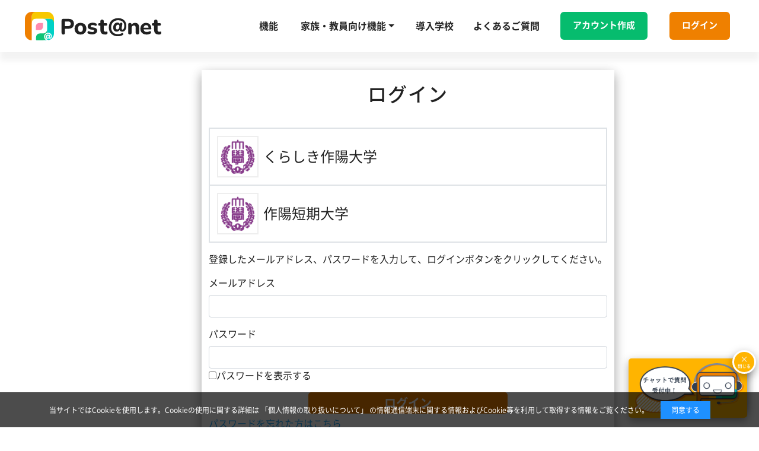

--- FILE ---
content_type: text/html; charset=utf-8
request_url: https://home.postanet.jp/PortalPublic/Identity/Account/Login/?gkcd=012255
body_size: 7585
content:

<!DOCTYPE html>
<html lang="ja">
<head>
    <meta charset="utf-8" />
    <meta name="viewport" content="width=device-width, initial-scale=1.0" />
    
            <title>Post@net&#xFF08;&#x30DD;&#x30B9;&#x30BF;&#x30CD;&#x30C3;&#x30C8;&#xFF09; - &#x30ED;&#x30B0;&#x30A4;&#x30F3;</title>
            <meta name="keyword" content="インターネット出願,出願手続き,出願システム,大学入試,大学受験,学校受験">
            <meta name="discription" content="Post@net（ポスタネット）は、大学・短期大学・専門学校などの教育機関向けインターネット出願システムです。低価格で導入でき、煩雑な入試事務を効率的・機能的・経済的にサポートします。">
            <link rel="shortcut icon" type="image/vnd.microsoft.icon" href="/PortalPublic/Postafavicon.ico">
            <link rel="apple-touch-icon" sizes="180x180" href="/PortalPublic/img/Posta-apple-touch-icon.png">
            <link rel="icon" type="image/png" sizes="32x32" href="/PortalPublic/img/Postafavicon-32x32.png">
            <link rel="icon" type="image/png" sizes="16x16" href="/PortalPublic/img/Postafavicon-16x16.png">
    
    <link rel="stylesheet" href="/PortalPublic/lib/bootstrap/dist/css/bootstrap.min.css" />    
    <link rel="stylesheet" href="/PortalPublic/css/PortalPublic.css?v=CTvcgCb6X9DdbbWNW_4SJXcFqORN3BXCOLUpfk1JrpU" />
    <link rel="stylesheet" href="/PortalPublic/css/MandalaChart.css?v=OHfMZR2mPgIQEfWaca_x1rUroaGbMor6b0tSJFHyQZg" />
    <link rel="stylesheet" href="/PortalPublic/css/style.css?v=OqtZ-99lZjj2hk14tAjMb42kra7VSznLQA6jRSmjGYM" />
    <link rel="stylesheet" href="/PortalPublic/css/color.css" />
    <link rel="stylesheet" href="/PortalPublic/css/button.css" />
    <link rel="stylesheet" href="/PortalPublic/lib/bootstrap-table/dist/bootstrap-table.min.css" />
    <link rel="stylesheet" href="/PortalPublic/lib/icheck/skins/square/orange.css" />
    <link rel="stylesheet" href="/PortalPublic/css/cookiefooter.css?v=PbAGXq7rEucrJhOjeFCzn7aA9gSCczT_wHRispdRE5A" />

    <script src="/PortalPublic/lib/jquery/dist/jquery.min.js"></script>
    <script src="/PortalPublic/lib/popper/popper.min.js"></script>
    <script src="/PortalPublic/lib/bootstrap/dist/js/bootstrap.bundle.min.js"></script>

    <script src="/PortalPublic/js/site.js?v=4q1jwFhaPaZgr8WAUSrux6hAuh0XDg9kPS3xIVq36I0"></script>
    <script src="/PortalPublic/js/ie11CustomProperties.js" defer></script>
    <script src="/PortalPublic/lib/sweetalert/sweetalert.min.js"></script>
    <script src="/PortalPublic/js/KeyControl.js" defer></script>
    <script src="/PortalPublic/lib/bootstrap-table/dist/bootstrap-table.min.js" type="text/javascript"></script>
    <script src="/PortalPublic/lib/bootstrap-table/dist/locale/bootstrap-table-ja-JP.js" type="text/javascript"></script>
    <script src="/PortalPublic/lib/icheck/icheck.js?v=nPbysS8hbSFi5OtxIjD6o6lWY3Xk0Q8BG1aXMxyQlm8" defer></script>
    <script src="/PortalPublic/js/commonUtil.js" defer></script>
    <!-- Global Site Tag (gtag.js) - Google Analytics -->
    <!-- GoogleAnalytics4 測定ID 設定 START -->
        <script src="https://www.googletagmanager.com/gtag/js?id=G-B91GR6GL3S" type="text/javascript"></script>
        <script type="text/javascript">
            window.dataLayer = window.dataLayer || [];
            function gtag() { dataLayer.push(arguments); }
            gtag('js', new Date());
            gtag('set', 'linker', {
                'accept_incoming': true,
                'domains': ['kip.co.jp']
            });
            gtag('config', 'G-B91GR6GL3S');
        </script>
    <!-- GoogleAnalytics4 測定ID 設定 END -->
    <!-- Google Tag Manager -->
    <script type="text/javascript">(function (w, d, s, l, i) {
    w[l] = w[l] || []; w[l].push({
        'gtm.start':
        new Date().getTime(), event: 'gtm.js'
    }); var f = d.getElementsByTagName(s)[0],
    j = d.createElement(s), dl = l != 'dataLayer' ? '&l=' + l : ''; j.async = true; j.src =
    'https://www.googletagmanager.com/gtm.js?id=' + i + dl; f.parentNode.insertBefore(j, f);
    })(window, document, 'script', 'dataLayer', 'GTM-MXFLD5X');</script>
    <!-- End Google Tag Manager -->
        <script id="CBjs" data-id="Before-Home" defer></script>
        <script type="text/javascript" defer>
            var cbSetting = [];
            cbSetting['QALink'] = 'https://home.postanet.jp/qa/QA/GeneralInquiryForm';
            cbSetting['ErrorMessage'] = 'ただいまご利用いただけません。<br><a href=https://home.postanet.jp/PortalPublic/QA/FAQ target=_blank rel=noopener>よくあるご質問</a>をご確認ください。';
            cbSetting['QAChatBaseUrl'] = 'https://home.postanet.jp/QaChat';
            cbSetting['KenteiQALink'] = 'https://kenteiqa.postanet.jp/qa/QA/GeneralInquiryForm';
            cbSetting['KenteiForgotPassword'] = 'https://kentei.postanet.jp/PortalPublic/Identity/Account/ForgotPassword';
            cbSetting['KenteiFAQ'] = 'https://kentei.postanet.jp/PortalPublic/QA/FAQ';
            cbSetting['KenteiErrorMessage'] = 'ただいまご利用いただけません。<br><a href=https://kentei.postanet.jp/PortalPublic/QA/FAQ target=_blank rel=noopener>よくあるご質問</a>をご確認ください。';
            cbSetting['KenteiAgreement'] = 'https://kentei.postanet.jp/PortalPublic/Home/Agreement';
            cbSetting['CommonQA:3:Question'] = '<a href={{QALink}} target=_blank rel=noopener>こちら</a>から、質問履歴番号：{{CB_QAID}}を添えてお問い合わせください。';
            cbSetting['CommonQA:3:ID'] = 'end2';
            cbSetting['CommonQA:2:Question'] = 'ご利用ありがとうございました！';
            cbSetting['CommonQA:2:ID'] = 'end1';
            cbSetting['CommonQA:1:Question'] = '解決しましたか？';
            cbSetting['CommonQA:1:ID'] = 'end';
            cbSetting['CommonQA:1:Answers:1:NextID'] = 'end2';
            cbSetting['CommonQA:1:Answers:1:Answer'] = 'いいえ';
            cbSetting['CommonQA:1:Answers:0:NextID'] = 'end1';
            cbSetting['CommonQA:1:Answers:0:Answer'] = 'はい';
            cbSetting['CommonQA:0:Question'] = 'こんにちは！ポスたんです。';
            cbSetting['CommonQA:0:ID'] = 'start';
            cbSetting['BaseQALink'] = 'https://home.postanet.jp/qa/QA/GeneralInquiryForm';
            cbSetting['BaseForgotPassword'] = 'https://home.postanet.jp/PortalPublic/Identity/Account/ForgotPassword';
            cbSetting['BaseFAQ'] = 'https://home.postanet.jp/PortalPublic/QA/FAQ';
            cbSetting['BaseErrorMessage'] = 'ただいまご利用いただけません。<br><a href=https://home.postanet.jp/PortalPublic/QA/FAQ target=_blank rel=noopener>よくあるご質問</a>をご確認ください。';
            cbSetting['BaseAgreement'] = 'https://home.postanet.jp/PortalPublic/Home/Agreement';
            cbSetting['ParentBaseUrl'] = 'https://home.postanet.jp';
            cbSetting['SessionTimeoutPageID'] = 'SessionTimeout';
            var cbScript = document.getElementById('CBjs');
            cbScript.src = cbSetting['QAChatBaseUrl'] + '/js/qa-chatbot.js';
        </script>
</head>
<body>
    <!-- Google Tag Manager (noscript) -->
    <noscript><iframe src="https://www.googletagmanager.com/ns.html?id=GTM-MXFLD5X"
    height="0" width="0" style="display:none;visibility:hidden"></iframe></noscript>
    <!-- End Google Tag Manager (noscript) -->
    <header>
        <nav class="navbar navbar-expand-lg fixed-top" role="navigation" id="navigation">
            <div class="container-fluid" style="width: 95%">
                


<div>
    <a class="navbar-brand" href="/PortalPublic">
        <img src="/PortalPublic/img/logo.svg" alt="">
    </a>
    <TestBadge />
</div>

        <button class="navbar-toggler" type="button" data-toggle="collapse" data-target="#navbarSupportedContent" aria-controls="navbarSupportedContent" aria-expanded="false" aria-label="Toggle navigation">
            <span class="navbar-toggler-icon"></span>
        </button>
        <div class="collapse navbar-collapse justify-content-end text-nowrap" id="navbarSupportedContent">
            <ul class="navbar-nav align-items-center">
                <li class="nav-item"><a class="font-weight-bold" href="/PortalPublic/#new-feature">機能</a></li>
                <li class="nav-item dropdown">
                    <a href="#" class="font-weight-bold dropdown-toggle" id ="navbarDropdown01" data-toggle="dropdown" data-target="#navbarCooperation" aria-haspopup="true" aria-expanded="false">家族・教員向け機能</a>
                    <div id="navbarCooperation" class="dropdown-menu" aria-labelledby="navbarDropdown">
                        <a class="dropdown-item" href="/PortalPublic/Home/FamilyIndex">家族向けにご利用される方はこちら</a>
                        <div class="dropdown-divider"></div>
                        <a class="dropdown-item" href="/PortalPublic/Home/TeacherIndex">教員向けにご利用される方はこちら</a>
                    </div>
                </li>
                <li class="nav-item"><a class="font-weight-bold" href="/PortalPublic/BeforeLoginSchoolList/BeforeLoginSchoolList">導入学校</a></li>
                <li class="nav-item"><a class="font-weight-bold" href="/PortalPublic/QA/FAQ">よくあるご質問</a></li>
                
    <li class="nav-item">
        
            <a class="btn btn-block font-weight-bold -green" href="/PortalPublic/Home/StudentAgreement">アカウント作成</a>
    </li>
    <li class="nav-item">
        <a class="btn btn-block font-weight-bold -orange" href="/PortalPublic/Identity/Account/Login">ログイン</a>
    </li>

            </ul>
        </div>
            </div>
            <!--</div>-->
        </nav>
    </header>

    <div id="message">
        <MessageView />
<MessageView />
<MessageView />
<MessageView />

<script>
    $(function () {
        var $message = $('#message');
        $message.css('display', 'block');



        $('.message-close').on("click", function () {
            $('#message').css('display', 'none');

        });
        var $window = $(window),
            heroBottom;

        $window.on('scroll', function () {
            heroBottom = $message.height();
            if ($window.scrollTop() > heroBottom) {
                $message.addClass('fixed');
            }
            else {
                $message.removeClass('fixed');
            }
        });

        $window.trigger('scroll');

        //モーダル用
        var $messageModal = $('#message-modal');
        $messageModal.css('display', 'block');



        $('.message-close').on("click", function () {
            $('#message-modal').css('display', 'none');

        });
        var $window = $(window),
            heroBottom;

        $window.on('scroll', function () {
            heroBottom = $messageModal.height();
            if ($window.scrollTop() > heroBottom) {
                $messageModal.addClass('fixed');
            }
            else {
                $messageModal.removeClass('fixed');
            }
        });

        $window.trigger('scroll');
    });

</script>
    </div>
    <div id="remind">
        <RemindView />

<script>
    $(function () {
        var $message = $('#remind');
        $message.css('display', 'block');
        $('.remind-close').on("click", function () {
            $('#remind').css('display', 'none');
        });
    });

</script>
    </div>
    <main class="container-fluid">
        
<link rel="stylesheet" href="/PortalPublic/css/areas.css" />
<script src="/PortalPublic/js/PreventDoubleSubmit.js"></script>
<style>
    .school-icon-prev {
        display: inline-block;
        width: 70px;
        height: 70px;
        border: 2px solid #eee;
    }

        /*TBL_PPSchoolIconFileManagementテーブルのIconPathカラムの画像を表示させるよう修正*/
    .school-icon-prev img {
        width: 100%;
        height: 100%;
        position: relative;
    }

    .school-icon-prev label {
        background-color: LightGrey;
        width: 100%;
        height: 100%;
        font-size: medium;
        font-weight: bold;
    }
</style>
 
<div class="container">    
    <div class="row px-0">
        <div class="col-lg-3 col-xs-1 col-sm-1 col-md-3 px-0"></div>
        <div class="col-sm-auto col-auto col-xl-auto col-lg-auto col-md-auto px-0">
                <div class="box">
                <h3 class="title">&#x30ED;&#x30B0;&#x30A4;&#x30F3;</h3>
                    <section>                              
                            <table class="table table-bordered table-hover">
                                    <tr>                                
                                        <td class="d-flex align-items-center">
                                            <div class="school-icon-prev">                                        
                                                <img src="https://storage.postanet.jp/release/resources/partners/012255/img/01225501/icon/&#x5B66;&#x7AE0;&#xFF08;&#x5927;&#x5B66;&#x77ED;&#x5927;&#xFF09;.jpg" alt="Image file" />
                                            </div>                                    
                                            <a href='https://storage.postanet.jp/release/resources/partners/012255/inquiry/qa/introduction_012255.html' target="PortalPublicStartPage" class="pl-2" style="display: inline-block; width: 80%; font-size: 24px;">&#x304F;&#x3089;&#x3057;&#x304D;&#x4F5C;&#x967D;&#x5927;&#x5B66;</a>
                                        </td>                            
                                    </tr>
                                    <tr>                                
                                        <td class="d-flex align-items-center">
                                            <div class="school-icon-prev">                                        
                                                <img src="https://storage.postanet.jp/release/resources/partners/012255/img/01225502/icon/&#x5B66;&#x7AE0;&#xFF08;&#x5927;&#x5B66;&#x77ED;&#x5927;&#xFF09;.jpg" alt="Image file" />
                                            </div>                                    
                                            <a href='https://storage.postanet.jp/release/resources/partners/012255/inquiry/qa/introduction_012255.html' target="PortalPublicStartPage" class="pl-2" style="display: inline-block; width: 80%; font-size: 24px;">&#x4F5C;&#x967D;&#x77ED;&#x671F;&#x5927;&#x5B66;</a>
                                        </td>                            
                                    </tr>
                            </table>
                        <div>                        
                            登録したメールアドレス、パスワードを入力して、ログインボタンをクリックしてください。
                        </div>                        
                        <form id="account" role="form" method="post">                            
                            <div class="text-danger validation-summary-valid" data-valmsg-summary="true"><ul><li style="display:none"></li>
</ul></div>                
    
                            <div class="form-group">                    
                                <label for="Input_Email">&#x30E1;&#x30FC;&#x30EB;&#x30A2;&#x30C9;&#x30EC;&#x30B9;</label>
                                <input class="form-control" type="email" data-val="true" data-val-email="&#x7121;&#x52B9;&#x306A;&#x30E1;&#x30FC;&#x30EB;&#x30A2;&#x30C9;&#x30EC;&#x30B9;&#x3067;&#x3059;&#x3002;" data-val-required="&#x30E1;&#x30FC;&#x30EB;&#x30A2;&#x30C9;&#x30EC;&#x30B9;&#x306F;&#x5FC5;&#x9808;&#x5165;&#x529B;&#x3067;&#x3059;&#x3002;" id="Input_Email" name="Input.Email" value="" />
                                <!--<span asp-validation-for="Input.Email" class="text-danger"></span>-->                
                            </div>
                        
                            <div class="form-group">                    
                                <label for="Input_Password">&#x30D1;&#x30B9;&#x30EF;&#x30FC;&#x30C9;</label>                   
                                <input class="form-control" type="password" data-val="true" data-val-required="&#x30D1;&#x30B9;&#x30EF;&#x30FC;&#x30C9;&#x306F;&#x5FC5;&#x9808;&#x5165;&#x529B;&#x3067;&#x3059;&#x3002;" id="Input_Password" name="Input.Password" />
                            <input type="checkbox" class="js-password-check" value="Input_Password" />パスワードを表示する
                            <!--<span asp-validation-for="Input.Password" class="text-danger"></span>-->
                        </div>
                        <div class="form-group d-flex justify-content-center" style="margin-bottom:0px">
                            <button type="submit" class="btn btn-lg btn-block font-weight-bold -orange w-50">ログイン</button>
                        </div>

                        <input type="hidden" data-val="true" data-val-required="The RememberMeDisplayFlag field is required." id="RememberMeDisplayFlag" name="RememberMeDisplayFlag" value="False" />
                            <div class="input-group">
                                <a id="forgot-password" href="/PortalPublic/Identity/Account/ForgotPassword">パスワードを忘れた方はこちら</a>
                            </div>

                        <div>アカウント作成は新規登録ボタンをクリックしてください。<br/>Post@netとしてアカウントを一度作成されている場合は、そちらを利用してください。<br/>学校様ごとにアカウントを作成する必要はございません。</div>
                            <div class="input-group">                            
                            <a class="btn btn-pp-style -green " href="/PortalPublic/Home/StudentAgreement">新規登録</a>
                            </div>
                        <input name="__RequestVerificationToken" type="hidden" value="CfDJ8O0a0jrQOBZIinTvBEGjr608a6AhQoTM-azZgWxvwvBYFgROlZ89q9y2kA9z8IROvvy1uN8RwVEZkUHlDUCLHiXJuE-KmQsWnYmkB6vFApvaHh0ym_nQA-glzy-vhOuJequ6BfdSZsOMCoer8QT70A0" /></form>        
                        <div class="input-group" style="display:initial">
                            
                        </div>
                    </section>    
                </div>
                <div class="col-md-6 col-md-offset-2">        
                    <section>
                    </section>    
                </div>
            </div>
        <div class="col-lg-3 col-xs-1 col-sm-1 col-md-3 px-0"></div>
        </div>
</div>

    </main>

    <footer>
        <div class="container-wrapper" id="footer">
            <div class="container">
                <div class="row font-weight-normal">
                    <div class="col-lg-12 col-md-12 text-center menu">
                        <div>
                            <a class="footer-link" href="/PortalPublic/Home/TerrmOfService">利用規約</a>
                        </div>
                            <div>
                                <a href="/PortalPublic/Home/Privacy">個人情報の取り扱いについて</a>
                            </div>
                            <div>
                                <a href="https://storage.postanet.jp/release/resources/partners/kip/inquiry/dealings/kip.html" target="_blank">特定商取引に関する法律に基づく表示</a>
                            </div>
                            <div>
                                <a href="https://www.kip.co.jp/" target="_blank">運営会社</a>
                            </div>

                    </div>
                    <div class="col-lg-12 col-md-12 text-center mt-4 -copy">
                        <p>Copyright &copy; Kyoto Information Processing Service co.,ltd. All Rights Reserved.</p>
                    </div>
                    <div>
                        <OperatingSiteNameLabel />
                        <OperatingUserNameLabel />
                        <OperatingInstanceIDNameLabel />
                    </div>
                </div>
            </div>
        </div>
    </footer>

    <div class="cookie-consent">
    <div class="cookie-text">
        当サイトではCookieを使用します。Cookieの使用に関する詳細は
        <span class="policy-link">
            <a href="/PortalPublic/Home/Privacy" target="_blank" style="color:white">「個人情報の取り扱いについて」</a>
        </span>
        の情報通信端末に関する情報およびCookie等を利用して取得する情報をご覧ください。
    </div>
    <div class="cookie-agree">同意する</div>
</div>

    
            <script src="/PortalPublic/js/cookieagreement.js?v=JeMTkcV1r_HWvasFdj3ONhZuxoBytifFrdCy0LODm1g"></script>

    <script src="/PortalPublic/lib/jquery-ui/jquery-ui.min.js"></script>
    <script src="/PortalPublic/lib/bootstrap/js/bootstrap.min.js"></script>
    <script src="/PortalPublic/lib/details-polyfill/details-polyfill.js" type="text/javascript"></script>
    <script src="/PortalPublic/js/badge.js"></script>
    <script src="/PortalPublic/js/password-check.js" defer></script>
    <script>
        /* ヘッダーメニュー押下後、メニューを自動的に閉じる */
        $('.navbar-nav>li>a , .dropdown-menu>a').on('click', function(){
            if(this.id != 'navbarDropdown01' && this.id != 'navbarDropdown02'){
              $('.navbar-collapse').collapse('hide');
            }
        });
    </script>

    
    

    <script src="https://ajax.aspnetcdn.com/ajax/jquery.validate/1.17.0/jquery.validate.min.js" crossorigin="anonymous" integrity="sha384-rZfj/ogBloos6wzLGpPkkOr/gpkBNLZ6b6yLy4o+ok+t/SAKlL5mvXLr0OXNi1Hp">
    </script>
<script>(window.jQuery && window.jQuery.validator||document.write("\u003Cscript src=\u0022/PortalPublic/Identity/lib/jquery-validation/dist/jquery.validate.min.js\u0022 crossorigin=\u0022anonymous\u0022 integrity=\u0022sha384-rZfj/ogBloos6wzLGpPkkOr/gpkBNLZ6b6yLy4o\u002Bok\u002Bt/SAKlL5mvXLr0OXNi1Hp\u0022\u003E\u003C/script\u003E"));</script>
    <script src="https://ajax.aspnetcdn.com/ajax/jquery.validation.unobtrusive/3.2.9/jquery.validate.unobtrusive.min.js" crossorigin="anonymous" integrity="sha384-ifv0TYDWxBHzvAk2Z0n8R434FL1Rlv/Av18DXE43N/1rvHyOG4izKst0f2iSLdds">
    </script>
<script>(window.jQuery && window.jQuery.validator && window.jQuery.validator.unobtrusive||document.write("\u003Cscript src=\u0022/PortalPublic/Identity/lib/jquery-validation-unobtrusive/jquery.validate.unobtrusive.min.js\u0022 crossorigin=\u0022anonymous\u0022 integrity=\u0022sha384-ifv0TYDWxBHzvAk2Z0n8R434FL1Rlv/Av18DXE43N/1rvHyOG4izKst0f2iSLdds\u0022\u003E\u003C/script\u003E"));</script>



</body>
</html>


--- FILE ---
content_type: text/html; charset=utf-8
request_url: https://home.postanet.jp/QaChat/QAChat/QAChatForm/Before-Home
body_size: 1906
content:
<!DOCTYPE html>
<html lang="ja">
<head>
    <meta charset="utf-8" />
    <meta name="viewport" content="width=device-width, initial-scale=1.0" />
    <link rel="stylesheet" href="/QaChat/lib/bootstrap/dist/css/bootstrap.min.css" />
    <link rel="stylesheet" href="/QaChat/css/style-common.css" />
    <script src="/QaChat/lib/jquery/dist/jquery.min.js"></script>
    <script>
            function minimumWindow() {
                let message = GetMessageInit();
                message.action.push({ action: 'Minimum' });
                PostMessage(message);
            }
    </script>
</head>
<body>
    <div>
        <main role="main">
            <form action="dummy" method="post">
    <script>
    var appSettings;
    var originWhiteList;
    window.addEventListener("load", () => {
        originWhiteList = [];
                originWhiteList.push(new URL('https://kentei.postanet.jp/PortalPublic/KenteiHome/KenteiHome').origin);
                originWhiteList.push(new URL('https://home.postanet.jp/PortalPublic').origin);
            window.addEventListener("message", (event) => {
                if (originWhiteList.indexOf(event.origin) >= 0) {
                switch (event.data.action) {
                    case "Settings":
                        appSettings = event.data.value;
                        onAppSettingsLoaded();
                        let message = GetMessageInit();
        CreateSetSessionMessage(message, 'CB_DISP_KBN', 'Before-Home');
                        CreateGetSessionMessage(message, 'CB_DISP_KBN');
                        CreateGetSessionMessage(message, 'CB_QAID');
                        PostMessage(message);
                    break;
                }
            }
        });
    }, false);

        function GetMessageInit() {
            return { action: [] };
        }
        function CreateSetSessionMessage(message, key, value) {
            message.action.push({
                action: 'SetSession',
                key: key,
                value: value
            });
        }
        function CreateGetSessionMessage(message, key) {
            message.action.push({
                action: 'GetSession',
                key: key
            });
        }
        function PostMessage(message) {
            window.parent.postMessage(message, appSettings['ParentBaseUrl']);
        }
        function onAppSettingsLoaded() { };
</script>
    <input type="hidden" id="hasError" />
    <input type="hidden" id="messageReceived" />
        <input type="hidden" id="CB_DISP_KBN" value="" name="DisplayKbn" />
    <input type="hidden" id="CB_QAID" value="" name="QAID" />
<script>
    window.addEventListener("load", () => {
        window.addEventListener("message", (event) => {
            if (originWhiteList.indexOf(event.origin) >= 0) {
                switch (event.data.action) {
                    case 'Show':
                        onPageShow();
                        break;
                    case "ReturnSessionValue":
                        Array.from(event.data.value).forEach(info => {
                            let target = document.getElementById(info.key);
                            if (target != null) { document.getElementById(info.key).value = info.value; }
                        });
                        post();
                        break;
                }
            }
        }, false);
    }, false);
    function onPageShow() {}
    function post() { }
</script>
</form>
<script>
    const VALUE_TRUE = 'true';
        setTimeout(function () {
            document.getElementById('hasError').value = VALUE_TRUE;
            goNext();
        }, 3000);
    function onAppSettingsLoaded() {
        goNext();
    }
    function post() {
        document.getElementById('messageReceived').value = VALUE_TRUE;
        goNext();
    }
    function goNext() {
        if (appSettings != null) {
            if (document.getElementById('hasError').value == VALUE_TRUE) {
                location.href = appSettings['QAChatBaseUrl'] + '/Home/Error';
            } else if (document.getElementById('messageReceived').value == VALUE_TRUE) {
                let parent = document.getElementById('messageReceived').parentElement;
                for (let idx = 0; true; idx++) {
                    let keyBase = `${'CommonQA'}:${idx}:`;
                    let id = appSettings[`${keyBase}${'ID'}`];
                    let question = appSettings[`${keyBase}${'Question'}`];
                    if (!id) { break };
                    parent.appendChild(CreateHiddenToModel(idx, 'ParentAnswerID', id));
                    parent.appendChild(CreateHiddenToModel(idx, 'EncodedQuestion', question, null, true));
                    for (let idx2 = 0; true; idx2++) {
                        let keyBase2 = `${keyBase}${'Answers'}:${idx2}:`;
                        let nextId = appSettings[`${keyBase2}${'NextID'}`];
                        let answer = appSettings[`${keyBase2}${'Answer'}`];
                        if (!nextId) { break };
                        parent.appendChild(CreateHiddenToModel(idx, 'AnswerID', nextId, idx2));
                        parent.appendChild(CreateHiddenToModel(idx, 'Answer', answer, idx2));
                    }
                }
                let form = document.getElementsByTagName('form')[0];
                form.action = appSettings['QAChatBaseUrl'] + '/QAChat/GetInit';
                form.submit();
            }
        }
    }
    function CreateHiddenToModel(idx, name, value, idx2, encode = false) {
        let ret = document.createElement('input');
        ret.type = 'hidden';
        ret.name = `CommonQAList[${idx}].`;
        if (idx2 == null) {
            ret.name = ret.name + name;
        } else {
            ret.name = ret.name + `AnswerList[${idx2}].${name}`;
        }
        if (value) { ret.value = encode ? base64Encode(value) : value; }
        return ret;
    }
    function base64Encode(value) {
        return btoa(encodeURIComponent(value));
    }
</script>
        </main>
    </div>
</body>
</html>


--- FILE ---
content_type: text/html; charset=utf-8
request_url: https://home.postanet.jp/QaChat/QAChat/GetInit
body_size: 3636
content:
<!DOCTYPE html>
<html lang="ja">
<head>
    <meta charset="utf-8" />
    <meta name="viewport" content="width=device-width, initial-scale=1.0" />
    <link rel="stylesheet" href="/QaChat/lib/bootstrap/dist/css/bootstrap.min.css" />
    <link rel="stylesheet" href="/QaChat/css/style-common.css" />
    <script src="/QaChat/lib/jquery/dist/jquery.min.js"></script>
    <script>
            function minimumWindow() {
                let message = GetMessageInit();
                message.action.push({ action: 'Minimum' });
                PostMessage(message);
            }
    </script>
</head>
<body>
    <div>
        <main role="main">
            <form action="dummy" method="post">
    <script>
    var appSettings;
    var originWhiteList;
    window.addEventListener("load", () => {
        originWhiteList = [];
                originWhiteList.push(new URL('https://kentei.postanet.jp/PortalPublic/KenteiHome/KenteiHome').origin);
                originWhiteList.push(new URL('https://home.postanet.jp/PortalPublic').origin);
            window.addEventListener("message", (event) => {
                if (originWhiteList.indexOf(event.origin) >= 0) {
                switch (event.data.action) {
                    case "Settings":
                        appSettings = event.data.value;
                        onAppSettingsLoaded();
                        let message = GetMessageInit();
                        CreateGetSessionMessage(message, 'CB_DISP_KBN');
                        CreateGetSessionMessage(message, 'CB_QAID');
                        PostMessage(message);
                    break;
                }
            }
        });
    }, false);

        function GetMessageInit() {
            return { action: [] };
        }
        function CreateSetSessionMessage(message, key, value) {
            message.action.push({
                action: 'SetSession',
                key: key,
                value: value
            });
        }
        function CreateGetSessionMessage(message, key) {
            message.action.push({
                action: 'GetSession',
                key: key
            });
        }
        function PostMessage(message) {
            window.parent.postMessage(message, appSettings['ParentBaseUrl']);
        }
        function onAppSettingsLoaded() { };
</script>
    <div id="header">
        <input type="image" class="rectangle-button" src="/QaChat/img/reset.png" id="reset" formaction="/QaChat/QAChat/Reset" />
        <input type="image" class="square-button align-right" src="/QaChat/img/minimum.png" onclick="minimumWindow();return false;" />
    </div>
    <div id="chat-body">
                <input type="hidden" value="44GT44KT44Gr44Gh44Gv77yB44Od44K544Gf44KT44Gn44GZ44CC" id="QAList_0__EncodedQuestion" name="QAList[0].EncodedQuestion" />
                <input type="hidden" value="" id="QAList_0__SelectedAnswer" name="QAList[0].SelectedAnswer">
                <div id="" class="">
                    <div class="question">
                        <div class="faceicon">
                            <img class="iconImg" src="/QaChat/img/icon.png" />
                        </div>
                        <div class="say">
                            こんにちは！ポスたんです。
                        </div>
                    </div>
                </div>
                <input type="hidden" value="44GK5Zuw44KK44Gu5YaF5a6544KS5pWZ44GI44Gm44GP44Gg44GV44GE44CC" id="QAList_1__EncodedQuestion" name="QAList[1].EncodedQuestion" />
                <input type="hidden" value="" id="QAList_1__SelectedAnswer" name="QAList[1].SelectedAnswer">
                <div id="" class="">
                    <div class="question">
                        <div class="faceicon">
                            <img class="iconImg" src="/QaChat/img/icon.png" />
                        </div>
                        <div class="say">
                            お困りの内容を教えてください。
                        </div>
                    </div>
                    <input type="hidden" value="3" id="QAList_1__AnswerList_0__MasterHistorySeq" name="QAList[1].AnswerList[0].MasterHistorySeq" />
                    <input type="hidden" value="2" id="QAList_1__AnswerList_0__AnswerID" name="QAList[1].AnswerList[0].AnswerID" />
                    <input type="hidden" value="&#x30A2;&#x30AB;&#x30A6;&#x30F3;&#x30C8;&#x4F5C;&#x6210;&#x306B;&#x3064;&#x3044;&#x3066;" id="QAList_1__AnswerList_0__Answer" name="QAList[1].AnswerList[0].Answer" />
                                <button class="chat-button" onclick="answerClick(1,0);return false;">&#x30A2;&#x30AB;&#x30A6;&#x30F3;&#x30C8;&#x4F5C;&#x6210;&#x306B;&#x3064;&#x3044;&#x3066;</button>
                    <input type="hidden" value="3" id="QAList_1__AnswerList_1__MasterHistorySeq" name="QAList[1].AnswerList[1].MasterHistorySeq" />
                    <input type="hidden" value="3" id="QAList_1__AnswerList_1__AnswerID" name="QAList[1].AnswerList[1].AnswerID" />
                    <input type="hidden" value="&#x30ED;&#x30B0;&#x30A4;&#x30F3;&#x3067;&#x304D;&#x306A;&#x3044;" id="QAList_1__AnswerList_1__Answer" name="QAList[1].AnswerList[1].Answer" />
                                <button class="chat-button" onclick="answerClick(1,1);return false;">&#x30ED;&#x30B0;&#x30A4;&#x30F3;&#x3067;&#x304D;&#x306A;&#x3044;</button>
                    <input type="hidden" value="3" id="QAList_1__AnswerList_2__MasterHistorySeq" name="QAList[1].AnswerList[2].MasterHistorySeq" />
                    <input type="hidden" value="4" id="QAList_1__AnswerList_2__AnswerID" name="QAList[1].AnswerList[2].AnswerID" />
                    <input type="hidden" value="&#x30E1;&#x30FC;&#x30EB;&#x304C;&#x5C4A;&#x304B;&#x306A;&#x3044;" id="QAList_1__AnswerList_2__Answer" name="QAList[1].AnswerList[2].Answer" />
                                <button class="chat-button" onclick="answerClick(1,2);return false;">&#x30E1;&#x30FC;&#x30EB;&#x304C;&#x5C4A;&#x304B;&#x306A;&#x3044;</button>
                    <input type="hidden" value="3" id="QAList_1__AnswerList_3__MasterHistorySeq" name="QAList[1].AnswerList[3].MasterHistorySeq" />
                    <input type="hidden" value="5" id="QAList_1__AnswerList_3__AnswerID" name="QAList[1].AnswerList[3].AnswerID" />
                    <input type="hidden" value="&#x30D1;&#x30B9;&#x30EF;&#x30FC;&#x30C9;&#x306B;&#x3064;&#x3044;&#x3066;" id="QAList_1__AnswerList_3__Answer" name="QAList[1].AnswerList[3].Answer" />
                                <button class="chat-button" onclick="answerClick(1,3);return false;">&#x30D1;&#x30B9;&#x30EF;&#x30FC;&#x30C9;&#x306B;&#x3064;&#x3044;&#x3066;</button>
                    <input type="hidden" value="3" id="QAList_1__AnswerList_4__MasterHistorySeq" name="QAList[1].AnswerList[4].MasterHistorySeq" />
                    <input type="hidden" value="6" id="QAList_1__AnswerList_4__AnswerID" name="QAList[1].AnswerList[4].AnswerID" />
                    <input type="hidden" value="&#x30A2;&#x30AB;&#x30A6;&#x30F3;&#x30C8;&#x304C;&#x30ED;&#x30C3;&#x30AF;&#x3055;&#x308C;&#x305F;" id="QAList_1__AnswerList_4__Answer" name="QAList[1].AnswerList[4].Answer" />
                                <button class="chat-button" onclick="answerClick(1,4);return false;">&#x30A2;&#x30AB;&#x30A6;&#x30F3;&#x30C8;&#x304C;&#x30ED;&#x30C3;&#x30AF;&#x3055;&#x308C;&#x305F;</button>
                    <input type="hidden" value="3" id="QAList_1__AnswerList_5__MasterHistorySeq" name="QAList[1].AnswerList[5].MasterHistorySeq" />
                    <input type="hidden" value="7" id="QAList_1__AnswerList_5__AnswerID" name="QAList[1].AnswerList[5].AnswerID" />
                    <input type="hidden" value="&#x30DC;&#x30BF;&#x30F3;&#x3092;&#x30AF;&#x30EA;&#x30C3;&#x30AF;&#x3057;&#x3066;&#x3082;&#x53CD;&#x5FDC;&#x3057;&#x306A;&#x3044;" id="QAList_1__AnswerList_5__Answer" name="QAList[1].AnswerList[5].Answer" />
                                <button class="chat-button" onclick="answerClick(1,5);return false;">&#x30DC;&#x30BF;&#x30F3;&#x3092;&#x30AF;&#x30EA;&#x30C3;&#x30AF;&#x3057;&#x3066;&#x3082;&#x53CD;&#x5FDC;&#x3057;&#x306A;&#x3044;</button>
                </div>
                    <input type="hidden" value="start" id="CommonQAList_0__ParentAnswerID" name="CommonQAList[0].ParentAnswerID" />
                    <input type="hidden" value="44GT44KT44Gr44Gh44Gv77yB44Od44K544Gf44KT44Gn44GZ44CC" ) id="CommonQAList_0__EncodedQuestion" name="CommonQAList[0].EncodedQuestion" />
                    <input type="hidden" value="end" id="CommonQAList_1__ParentAnswerID" name="CommonQAList[1].ParentAnswerID" />
                    <input type="hidden" value="6Kej5rG644GX44G&#x2B;44GX44Gf44GL77yf" ) id="CommonQAList_1__EncodedQuestion" name="CommonQAList[1].EncodedQuestion" />
                        <input type="hidden" value="end1" id="CommonQAList_1__AnswerList_0__AnswerID" name="CommonQAList[1].AnswerList[0].AnswerID" />
                        <input type="hidden" value="&#x306F;&#x3044;" id="CommonQAList_1__AnswerList_0__Answer" name="CommonQAList[1].AnswerList[0].Answer" />
                        <input type="hidden" value="end2" id="CommonQAList_1__AnswerList_1__AnswerID" name="CommonQAList[1].AnswerList[1].AnswerID" />
                        <input type="hidden" value="&#x3044;&#x3044;&#x3048;" id="CommonQAList_1__AnswerList_1__Answer" name="CommonQAList[1].AnswerList[1].Answer" />
                    <input type="hidden" value="end1" id="CommonQAList_2__ParentAnswerID" name="CommonQAList[2].ParentAnswerID" />
                    <input type="hidden" value="44GU5Yip55So44GC44KK44GM44Go44GG44GU44GW44GE44G&#x2B;44GX44Gf77yB" ) id="CommonQAList_2__EncodedQuestion" name="CommonQAList[2].EncodedQuestion" />
                    <input type="hidden" value="end2" id="CommonQAList_3__ParentAnswerID" name="CommonQAList[3].ParentAnswerID" />
                    <input type="hidden" value="PGEgaHJlZj17e1FBTGlua319IHRhcmdldD1fYmxhbmsgcmVsPW5vb3BlbmVyPuOBk&#x2B;OBoeOCiTwvYT7jgYvjgonjgIHos6rllY/lsaXmrbTnlarlj7fvvJp7e0NCX1FBSUR9feOCkua3u&#x2B;OBiOOBpuOBiuWVj&#x2B;OBhOWQiOOCj&#x2B;OBm&#x2B;OBj&#x2B;OBoOOBleOBhOOAgg==" ) id="CommonQAList_3__EncodedQuestion" name="CommonQAList[3].EncodedQuestion" />
    </div>
    <input type="hidden" id="qaListIdx" name="qaListIdx" />
    <input type="hidden" id="answerListIdx" name="answerListIdx" />
    <input type="submit" id="goNext" style="display:none" formaction="/QaChat/QAChat/GetNextQuestion" />
        <input type="hidden" id="CB_DISP_KBN" value="Before-Home" name="DisplayKbn" />
    <input type="hidden" id="CB_QAID" value="" name="QAID" />
<script>
    window.addEventListener("load", () => {
        window.addEventListener("message", (event) => {
            if (originWhiteList.indexOf(event.origin) >= 0) {
                switch (event.data.action) {
                    case 'Show':
                        onPageShow();
                        break;
                    case "ReturnSessionValue":
                        Array.from(event.data.value).forEach(info => {
                            let target = document.getElementById(info.key);
                            if (target != null) { document.getElementById(info.key).value = info.value; }
                        });
                        post();
                        break;
                }
            }
        }, false);
    }, false);
    function onPageShow() {}
    function post() { }
</script>
</form>

<script>
    window.onload = function () {
        scrollToBottom();
        let idx = 0
        do {
            setAnimation(idx);
            if (document.getElementById('appear' + idx) == null) { break; }
            idx++;
        } while (true);
    }
    function onPageShow() {
        scrollToBottom();
    }
        function setAnimation(idx) {
            setTimeout(function () {
                let target;
                if (idx == 0) {
                    target = document.getElementsByClassName('newAnswer');
                    Array.from(target).forEach(newAnswer => newAnswer.class = 'answer');
                    target = document.getElementById('disappear');
                    if (target != null) { target.style.display = 'none'; }
                }
                target = document.getElementById('appear' + idx);
                if (target != null) { target.style.display = 'block'; }
                scrollToBottom();
            }, 2500 + ((idx - 1) * 1000))
        }

        function answerClick(qaListIdx, answerListIdx) {
            document.getElementById('qaListIdx').value = qaListIdx;
            document.getElementById('answerListIdx').value = answerListIdx;
            document.getElementById('goNext').click();
        }

        function scrollToBottom() {
            var lastAnswers = document.getElementsByClassName('answer');
            if (lastAnswers.length > 0) {
                var lastAnswer = lastAnswers[lastAnswers.length - 1];
                window.scrollTo(0, lastAnswer.offsetTop - document.getElementById('header').clientHeight - 10);
            }
        }

    function onAppSettingsLoaded() {
        let message = GetMessageInit();
        message.action.push({ action: 'Disp' });
        PostMessage(message);
        Array.from(document.getElementsByClassName('say')).forEach(say => {
            let target = say.innerHTML;
            for (let [key, value] of Object.entries(appSettings)) {
                target = target.replace(new RegExp('{{' + key + '}}', 'g'), value);
            }
            let inputs = document.getElementsByTagName('input');
            Array.from(inputs).forEach(input => {
                target = target.replace(new RegExp('{{' + input.id + '}}', 'g'), input.value);
            });
            say.innerHTML = target;
        });
    }
</script>

        </main>
    </div>
</body>
</html>


--- FILE ---
content_type: text/css
request_url: https://home.postanet.jp/PortalPublic/css/PortalPublic.css?v=CTvcgCb6X9DdbbWNW_4SJXcFqORN3BXCOLUpfk1JrpU
body_size: 2512
content:

/*---以下、bootstrapの上書き---*/

/* border */
.border-bottom {
    border-bottom: 1px solid #e5e5e5;
}

/* btn */
.btn-disabled {
    color: #b4b7bb;
    background-color: #e8e8ea;
}

.btn-primary {
    color: #fff;
    background-color: #1b6ec2;
    border-color: #1861ac;
}

/* container */
.container-fluid {
    width: 90%;
    padding-left: 0;
    padding-right: 0;
}

/* nav */
.nav-pills .nav-link {
    color: #212121 !important;
}

.navbar-toggler {
    background-color: #faebe3;
}



/*モーダルウインドウ用設定*/
button#modal-close {
    display: none;
}

.modal-dialog {
    display: flex;
    justify-content: center;
    min-height: 100%;
    margin: auto;
    pointer-events: none;
}


/*エラーメッセージ用設定*/
div#message {
    position: absolute;
    left: 0;
    width: 100%;
    z-index: 100;
    top: 90px;
    text-align: center;
    opacity: 0.9;
    font-size: large;
}

    div#message.fixed {
        position: fixed;
        top: 90px;
    }
@media only screen and (max-width: 991px) {
    div#message {
        position: absolute;
        left: 0;
        width: 100%;
        z-index: 100;
        top: 20px;
        text-align: center;
        opacity: 0.9;
        font-size: large;
    }

    div#message.fixed {
        position: fixed;
        top: 20px;
    }
}

    /*エラーメッセージ用設定*/
    div#message-modal {
        position: absolute;
        left: 0;
        width: 100%;
        z-index: 100;
        top: 0;
        text-align: center;
        opacity: 0.8;
        font-size: large;
    }

        div#message-modal.fixed {
            position: fixed;
            top: 0;
        }



/*リマインドメッセージ用設定*/
div#remind {
    position: fixed;
    left: 10px;
    max-height: 40%;
    width: 30%;
    z-index: 100;
    bottom: 20px;
    text-align: left;
    opacity: 0.9;
    font-size: medium;
    overflow: auto;
}

@media only screen and (max-width: 991px) {
    div#remind {
        position: fixed;
        left: 10px;
        width: 50%;
        z-index: 100;
        bottom: 5px;
        text-align: left;
        opacity: 0.9;
        font-size: small;
        overflow: auto;
    }
}

div#remind::-webkit-scrollbar {
    width: 15px;
}

div#remind::-webkit-scrollbar-track {
    background: #f7f2f8;
    border-radius: 5px;
}

div#remind::-webkit-scrollbar-thumb {
    background: #37c2d8;
    border-radius: 5px;
}


/* ラジオボタン （オープンキャンパス機能で利用）*/
.radio-inline__input {
    display: none;
}

.radio-inline__label {
    display: table;
    margin-bottom: -3px;
    border-radius: 10px;
    transition: all .2s;
    text-align: center;
    background-color: #f8f8ff;
    border: 2px solid #888;
    width: 75%;
    height: 70px;
    cursor: pointer;
}

    .radio-inline__label Label {
        display: table-cell;
        vertical-align: middle;
        cursor: pointer;
    }

    .radio-inline__label[disabled] {
        background-color: #888888;
        border: 2px solid #605f5f;
        pointer-events: none;
    }

    .radio-inline__label:hover {
        background-color: #fce7b3;
    }

.radio-inline__input:checked + .radio-inline__label {
    background: #F99A2C;
    color: #fff;
    text-shadow: 0 0 1px rgba(0,0,0,.7);
}

.radio-inline__input:focus + .radio-inline__label {
    outline-color: #4D90FE;
    outline-offset: -2px;
    outline-style: auto;
    outline-width: 5px;
}

.radio-inline__input:checked + .radio-inline__label :hover {
    background: #F9A039;
    text-shadow: 0 0 1px rgba(0,0,0,.7);
}

/*オープンキャンパス ステップナビ*/
.div-form-nav {
    display: block;
    margin-top: 40px;
}

.form-nav {
    display: flex;
    justify-content: center;
    margin-bottom: 10px;
    padding-left: 0;
}

.form-nav_list {
    display: flex;
    align-items: center;
}

    .form-nav_list:after {
        content: ">";
        color: #EF8000;
        margin: 0 .5em;
        font-size: x-large;
    }

    .form-nav_list:last-child:after {
        display: none;
    }

.form-nav_text {
    border: 2px solid #EF8000;
    padding: 5px;
    border-radius: 5px;
}

.form-nav_text_active {
    background-color: #EF8000;
}

.form-nav_num {
    background-color: #EF8000;
    color: #FFFFFF;
    padding: 6px;
    border-radius: 5px;
}

.form-nav_num_active {
    background-color: #FFFFFF;
    color: #EF8000;
}

.form-nav_title_active {
    color: #FFFFFF;
}

@media screen and (max-width: 768px) {
    .form-nav_text {
        border: none;
    }

    .form-nav_text_active {
        background-color: initial;
    }

    .form-nav_num {
        padding: 10px;
        border-radius: 6px;
        border: 1px solid;
    }

    .form-nav_title {
        display: none;
    }
}

/* 取り消し線 */
.line-through {
    text-decoration-line: line-through;
}

/*チェックボックスのデザイン用*/
.checkbox-design {
    display: none;
}

    .checkbox-design + label {
        position: relative;
        font: 14px/20px 'Open Sans', Arial, sans-serif;
        /*color: #ddd;*/
        cursor: pointer;
        -webkit-user-select: none;
        -moz-user-select: none;
        -ms-user-select: none;
    }

        .checkbox-design + label:last-child {
            margin-bottom: 0;
        }

        .checkbox-design + label:before {
            content: '';
            display: block;
            width: 20px;
            height: 20px;
            border: 2px solid #28a745;
            left: 0;
            top: 0;
            opacity: .6;
            -webkit-transition: all .12s, border-color .08s;
            transition: all .12s, border-color .08s;
        }

    .checkbox-design:checked + label:before {
        width: 10px;
        top: -5px;
        left: 5px;
        border-radius: 0;
        opacity: 1;
        border-top-color: transparent;
        border-left-color: transparent;
        -webkit-transform: rotate(45deg);
        transform: rotate(45deg);
    }

    .checkbox-design + label[disabled]::before {
        border: 2px solid #dee2e6;
        opacity: 1;
        cursor: default;
    }

    .schoolnamesearchinput {
        width: 100%;
    }


@media screen and (max-width: 480px) {
    .schoolnamesearchinput {
        width: 80%;
    }

    #table-search_school table {
        table-layout: fixed;
        width: 100%;
    }

    #table-search_school th {
        width: 13%;
    }
}

@media screen and (max-width: 320px) {
    #table-search_school label {
        font-size: 13px;
    }

    #table-search_school th {
        width: 17%;
    }
}

.payment-detail {
    font-size: 15px;
    margin-left: 60px;
    display:inline-flex;
}

.dedication-amount .payment-detail {
    font-size: 1rem;
    margin-left: 80px;
}



--- FILE ---
content_type: text/css
request_url: https://home.postanet.jp/PortalPublic/css/MandalaChart.css?v=OHfMZR2mPgIQEfWaca_x1rUroaGbMor6b0tSJFHyQZg
body_size: 1263
content:


/*�G���A�֘A*/

/*.discription_area {
    margin: 20px 0 10px 0;
    display: flex;
    justify-content: start;
}*/

.logo_area {
    margin: 30px 0;
}

.preview_postalogo{
    width: 30%;    
}

.title_area {
    width: 58%;
    margin: 30px auto;
}

.preview_title_area {
    width: 900px;
}

/*.table_area {
    display: flex;
    justify-content: center;
}*/

.text_area {
    display: flex;
    justify-content: center;
}

.publish_area {
    text-align: center;
    margin: 30px 0 20px 0;
}

.discription_area {
    margin: 20px auto;
}

.progress_rate_area{
    margin: 30px;
    display: flex;
    justify-content: end;
}

.map_area {
    margin: 20px 25px 20px 0;
    display: flex;
    justify-content: end;
}

.edit_map_area {
    display: flex;
    justify-content: center;
    margin: 20px 0;
}

.btn_area_right {
    margin: 30px 15px;
    display: flex;
    justify-content: end;
}

.btn_area_center {
    margin: 30px 15px;
    display: flex;
    justify-content: center;
}

.btn_area_virtical_center {
    margin: 30px 15px;
    display: flex;
    flex-direction: column;
    align-items: center;
}

.contents {
    width: 70%;
    margin: 0 auto;
}

.preview_tabel_border {
    border: 2px solid;
}

.cell_text {
    padding: 3px;
    width: 11vw;
    height: 11vw;
    display: flex;
    justify-content: center;
    align-items: center;
    word-break: break-word;
}

.preview_cell_text {
    text-align: center;
    padding: 3px;
    word-break: break-word;
}

.mandala_title {
    font-size: 1.5rem;
    margin: 10px;
    padding: 10px;
    display: block;
    text-align: center;
}

.mandala_table {
    table-layout: fixed;
    margin: 0 auto;
}

.preview_table{
    margin: 70px auto;
}

.publish_label {
    font-weight: bold;
    font-size: 1rem;
}

.previewmap_cell_size {
    width: 100px;
    height: 100px;
}

.btn_move_search {
    height: 50px;
    width: 500px;
    font-weight: bold;
}

.preview_btn_back{
    width: 300px;
    height: 60px;
    display: flex;
    justify-content: center;
    align-items: center;
    font-size: 1.5rem;
}

.preview_btn_report {
    width: 200px;
    height: 45px;
    display: flex;
    justify-content: center;
    align-items: center;
    font-size: 1.2rem;
    border: none;
    border-radius: 0.25rem;
}

.warning_repot_msg {
    text-align: center;
    color: black;
    margin: 10px;
    font-size: 1.2rem;
}

.selectmap_cell_size {
    width: 2vw;
    height: 2vw;
}

.editmap_cell_size {
    width: 12vw;
    height: 12vw;
}

.preview_table_border {
    border: 2px solid;
}

bg_light {
    background-color: #fdfdfe;
}

.bg_warning {
    background-color: #ffeeba;
}

.bg_danger {
    background-color: #f5c6cb;
}

.btn_space{
    margin-left: 6rem;
}

/* ��ʕ�480px�ȉ��Ŏg�p���� */
@media screen and (max-width: 480px) {
    .contents {
        width: 100%;
        margin: 0 auto;
    }

    .title_area {
        width: 87%;
        margin: 30px auto;
    }

    .preview_title_area {
        width: 97%;
        margin: 30px auto;
    }

    .cell_text {
        /*text-align: center;*/
        padding: 3px;
        font-size: 13px;
        width: 24vw;
        height: 24vw;
        display: flex;
        justify-content: center;
        align-items: center;
    }

    .selectmap_cell_size {
        width: 4vw;
        height: 4vw;
    }

    .editmap_cell_size {
        width: 26vw;
        height: 26vw;
    }

    .btn_space {
        margin-left: 1rem;
    }

    .btn_move_search {
        height: 42px;
        width: 100%;
        font-weight: bold;
    }
}


--- FILE ---
content_type: text/css
request_url: https://home.postanet.jp/PortalPublic/css/style.css?v=OqtZ-99lZjj2hk14tAjMb42kra7VSznLQA6jRSmjGYM
body_size: 10965
content:
@charset "UTF-8";
/*
 * Font
 */
@import url("../fonts/notosansjapanese.css");
#application {
  background-image: url("../img/application-bg.jpg");
  background-repeat: no-repeat;
  background-size: cover;
  background-position: center;
  padding: 159px 16px 160px;
}

#application > .container p.-read {
  font-size: 20px;
  background: #212121;
  padding: 20px 0;
  line-height: 1;
}

#application > .container .-uni_name {
  background: #fceff3;
  margin-bottom: 40px;
}

#kentei_application {
    background-image: url("../img/kentei/kentei-application-bg.jpg");
    background-repeat: no-repeat;
    background-size: cover;
    background-position: center;
    padding: 159px 16px 160px;
}

#kentei_application > .container p.-read {
    font-size: 20px;
    background: #212121;
    padding: 20px 0;
    line-height: 1;
}

#kentei_application > .container .-uni_name {
    background: #fceff3;
    margin-bottom: 40px;
}

body {
  font-family: "Noto Sans Japanese", "ヒラギノ角ゴ ProN W3", Meiryo, sans-serif !important;
  padding-top: 88px;
  color: #212121;
  -webkit-font-smoothing: antialiased;
}

img {
  max-width: 100%;
}

a {
  transition: 0.3s !important;
  color: #212121;
}

a:hover {
  color: #212121;
  opacity: 0.8;
  text-decoration: none;
}

.dropdown-item {
    color: #212529 !important;
}

#news.container-wrapper, #step.container-wrapper, #introduced.container-wrapper, #entry.container-wrapper, #footer.container-wrapper, #favorite.container-wrapper, #uni-list.container-wrapper, #qua-list.container-wrapper, #new-feature.container-wrapper, #sns.container-wrapper, #kentei-list.container-wrapper, #advertisement.container-wrapper, #customerVoice.container-wrapper {
    padding-left: 20px;
    padding-right: 20px;
}

#news > .container, #step > .container, #introduced > .container, #entry > .container, #footer > .container, #favorite > .container, #uni-list > .container, #qua-list > .container, #new-feature > .container, #sns > .container, #kentei-list > .container, #advertisement > .container {
    max-width: 1200px;
    margin: auto;
}
#new-feature > .container, #step > .container {
    max-width: 1275px;
}
#footer > .container {
    max-width: 60%;
}
.-sp {
  display: none;
}

#entry {
  padding: 100px 16px;
  background-image: url("../img/entry_bg.jpg");
  background-repeat: no-repeat;
  background-size: cover;
  background-position: center;
}

#favorite {
  padding: 53px 16px 60px;
}

#favorite .-uni_name {
  background: #fef3e7;
}

#uni-list .-uni_name, #favorite .-uni_name, #kentei-list .-uni_name {
  padding: 20px 25px 40px;
}

#footer {
  font-weight: bold;
  padding: 42px 16px 32px;
}

#footer .menu {
  display: -ms-flexbox;
  display: flex;
  -ms-flex-pack: justify;
      justify-content: space-between;
  padding: 0;
}

#footer .menu > div {
  padding: 0;
}

#footer .menu > div:first-of-type {
  margin-right: 33px;
}

#footer .menu > div:nth-of-type(2) {
  margin-right: 22px;
}

#footer .menu > div:nth-of-type(3) {
  margin-right: 33px;
}

#footer .-copy {
  font-size: 14px;
  line-height: 1.6;
  letter-spacing: 1px;
}

#introduced {
  padding: 62px 16px 83px;
  background: #fef3e7;
}

#advertisement {
    padding: 30px 16px 30px;
}

#introduced .row .-img {
  border-radius: 36px !important;
  padding: 32px 10px 29px;
  text-align: center;
  box-shadow: 0px 0px 30px 4px rgba(0, 0, 0, 0.1);
  -webkit-box-shadow: 0px 0px 30px 4px rgba(0, 0, 0, 0.1);
  -moz-box-shadow: 0px 0px 30px 4px rgba(0, 0, 0, 0.1);
  -o-box-shadow: 0px 0px 30px 4px rgba(0, 0, 0, 0.1);
  -ms-box-shadow: 0px 0px 30px 4px rgba(0, 0, 0, 0.1);
}

#mv {
  margin-bottom: 5%;
  margin-left: auto;
}
#mv_family, #mv_teacher {
    margin-left: auto;
}

#mv > .container-fluid , #mv_family > .container-fluid , #mv_teacher > .container-fluid {
  padding: 0;
}

#mv > .container-fluid .row, #mv_family > .container-fluid .row, #mv_teacher > .container-fluid .row {
  margin-right: 0;
  margin-left: 0;
}

#mv > .container-fluid .mv_bg {
  background-image: url("../img/mv.png");
  background-size: contain;
  background-repeat: no-repeat;
  background-position: right top;
  padding: 0;
}

#mv_family > .container-fluid .mv_family_bg {
    background-image: url("../img/family/mv_family.jpg");
    background-size: cover;
    background-repeat: no-repeat;
    background-position: right top;
    padding: 0;
}

#mv_teacher > .container-fluid .mv_teacher_bg {
    background-image: url("../img/teacher/mv_teacher.jpg");
    background-size: cover;
    background-repeat: no-repeat;
    background-position: right top;
    padding: 0;
}

#navigation {
  background: #fff;
  padding: 20px 10px;
  box-shadow: 0px 14px 10px 0px rgba(0, 0, 0, 0.05);
  -webkit-box-shadow: 0px 14px 10px 0px rgba(0, 0, 0, 0.05);
  -moz-box-shadow: 0px 14px 10px 0px rgba(0, 0, 0, 0.05);
  -o-box-shadow: 0px 14px 10px 0px rgba(0, 0, 0, 0.05);
  -ms-box-shadow: 0px 14px 10px 0px rgba(0, 0, 0, 0.05);
}

#navigation .container {
  padding: 0;
  max-width: 1200px;
}

#navigation .navbar-brand {
  padding: 0;
}

#navigation .navbar-brand > img {
  height: 100%;
  width: 230px;
}

#navigation .navbar-toggler {
  color: rgba(0, 0, 0, 0.5);
  border-color: rgba(0, 0, 0, 0.1);
  border: none;
  padding: 0;
}

#navigation .navbar-toggler-icon {
  width: 1.2em;
  background-image: url("data:image/svg+xml,%3csvg xmlns='http://www.w3.org/2000/svg' \a       width='30' height='30' viewBox='0 0 30 30'%3e%3cpath stroke='rgba(0, 0, 0, 1) ' \a       stroke-linecap='round' stroke-miterlimit='10' stroke-width='4' d='M4 7h22M4 15h22M4 23h22'/%3e%3c/svg%3e");
}

#navigation .nav-item > a {
  color: #212121;
}

#navigation .nav-item > a.btn {
  color: #fff;
  padding: 15px 21px 17px;
  font-size: 15px;
  border-radius: 6px;
}

#navigation .nav-item:first-of-type {
  margin-right: 38px;
}

#navigation .nav-item:nth-of-type(2) {
  margin-right: 36px;
}

#navigation .nav-item:nth-of-type(3) {
  margin-right: 33px;
}

#navigation .nav-item:nth-of-type(4) {
  margin-right: 35px;
}

#navigation .nav-item:nth-of-type(5) {
  margin-right: 37px;
}

#navigation .nav-item:nth-of-type(6) {
  margin-right: 8px;
}

#navigation .nav-item:nth-of-type(7) {
  margin-right: 37px;
}

#navigation .navbar-nav.-login .nav-item:first-of-type {
  margin-right: 40px;
}

#navigation .navbar-nav.-login .nav-item:nth-of-type(2) {
  margin-right: 42px;
}

#navigation .navbar-nav.-login .nav-item:nth-of-type(3) {
  margin-right: 40px;
}

#navigation .navbar-nav.-login .nav-item:nth-of-type(4) {
  margin-right: 41px;
}

#navigation .navbar-nav.-login .nav-item:nth-of-type(5) {
  margin-right: 39px;
}

#navigation .navbar-nav.-login .nav-item:nth-of-type(6) {
  margin-right: 39px;
}

#navigation .navbar-nav.-login .nav-item:nth-of-type(7) {
  margin-right: 39px;
}

#navigation .navbar-nav.-login .nav-item.-message_btn > a > span {
  position: relative;
}

#navigation .navbar-nav.-login .nav-item.-message_btn > a > span:after {
  content: "";
  position: absolute;
  width: 12px;
  height: 12px;
  background: #ff0000;
  border-radius: 100px;
  right: -12px;
  top: -6px;
}

#news {
  padding: 54px 16px 60px;
}

#news.container-wrapper {
  background: #fef3e7;
}

#news dl.-news-box {
  background: #fff;
  border-top: 1px solid #f9ead9;
  margin-bottom: 0;
  padding: 16px 21px;
}

#news dl.-news-box:last-of-type {
  border-bottom: 1px solid #f9ead9;
}

#news dl.-news-box dt, #news dl.-news-box dd {
  font-size: 18px;
}

#news dl.-news-box dt {
  padding: 0;
  max-width: 320px;
}

#news dl.-news-box dd {
  line-height: 28px;
  margin-bottom: 0;
  padding-left: 20px;
  padding-right: 0;
}

#news dl.-news-box .date {
  display: inline-block;
  max-width: 148px;
  padding: 0;
}

#news dl.-news-box .category {
  font-size: 15px;
  color: #fff;
  background: #ef8000;
  border-radius: 8px;
  line-height: 1;
  padding: 12px;
  max-width: 150px;
  text-align: center;
  display: inline-block;
}

#news.-login {
  padding: 40px 16px;
}

#news.-login dl.-news-box .category {
  border-radius: 2px;
}

#messagelist {
    background-color: #ebfcf5;
    padding: 80px 16px 82px;
}

#opencampuslist {
    background-image: url("../img/oc-list-bg.jpg");
    background-repeat: no-repeat;
    background-size: cover;
    background-position: center;
    padding: 159px 16px 160px;
}

    #opencampuslist > .container p.-read {
        font-size: 20px;
        background: #212121;
        padding: 20px 0;
        line-height: 1;
    }

#digitalema {
    background-image: url("../img/digital-ema-bg.jpg");
    background-repeat: no-repeat;
    background-size: cover;
    background-position: center;
    padding: 100px;
}

    #digitalema > .container p.-read {
        font-size: 20px;
        background: #212121;
        padding: 20px 0;
        line-height: 1;
    }

/*postalibrary（メタバース図書館）入口*/
#postalibrary {
    background-image: url("../img/postalibrary/metaverse-bg.jpg");
    background-repeat: no-repeat;
    background-size: cover;
    background-position: center;
    padding-top: 100px;
}

    #postalibrary .scroll {
        background-color: transparent;
        margin-top: 50px;
    }

    #postalibrary .scroll_item {
        width: 250px;
        height: 150px;
        background-size: 100% 100%;
        margin: 10px;
    }

        #postalibrary .scroll_item:nth-of-type(1) {
            background-image: url("../img/postalibrary/Jan.png");
        }

        #postalibrary .scroll_item:nth-of-type(2) {
            background-image: url("../img/postalibrary/Jun.PNG");
        }

        #postalibrary .scroll_item:nth-of-type(3) {
            background-image: url("../img/postalibrary/Aug.PNG");
        }

        #postalibrary .scroll_item:nth-of-type(4) {
            background-image: url("../img/postalibrary/Sep.PNG");
        }

        #postalibrary .scroll_item:nth-of-type(5) {
            background-image: url("../img/postalibrary/Oct.PNG");
        }

        #postalibrary .scroll_item:nth-of-type(6) {
            background-image: url("../img/postalibrary/Nov.PNG");
        }

        #postalibrary .scroll_item:nth-of-type(7) {
            background-image: url("../img/postalibrary/Dec.PNG");
        }

@keyframes infinity-scroll-left {
    from {
        transform: translateX(0);
    }

    to {
        transform: translateX(-100%);
    }
}

#postalibrary .scroll_wrap {
    display: flex;
    overflow: hidden;
}

#postalibrary .scroll_list {
    animation: infinity-scroll-left 30s infinite linear 0.5s both;
    display: flex;
    list-style: none;
    padding: 0;
}

/*マンダラチャート入口*/
#mandalachart {
    background-color: #FFF9E1;
    padding: 40px 0;
}

/*マンダラチャート入口（PC表示時）*/
@media(min-width: 992px) {
    #mandalachart {
        background-image: url("../img/L-mandara-bg.png"), url("../img/R-mandara-bg.png");
        background-position: left bottom, right top;
        background-repeat: no-repeat;
    }
}

/*マンダラチャート入口（スマホ表示時）*/
@media(max-width: 991.98px) {
    #mandalachart {
        background-image: url("../img/L-mandara-bg-sp.png"), url("../img/R-mandara-bg-sp.png");
        background-position: left top, right top;
        background-repeat: no-repeat;
        padding: 100px 0;
    }
}

.mandalachart-trademark {
    position: absolute;
    right: 10px;
}

.mandalachart-trademark-description {
    margin: 0 15px;
}

#schedule {
    background-color: #fceff3;
    padding: 80px 16px 82px;
}

#schoolsite {
    background-color: #DAE3F3;
    padding: 80px 16px 82px;
}

#qa {
  background-color: #fff9e1;
  padding: 80px 16px 82px;
}

#sns {
    background-color: #fff;
    padding: 30px 16px 82px;
}
    #sns .row {
        justify-content: center;
        align-items: flex-end;
    }

#step,
#new-feature {
  padding: 80px 16px;
}

#step .step__01,
#new-feature .step__01 {
  margin-bottom: 20px;
}

#step .step__01 .-txt,
#new-feature .step__01 .-txt {
  background: #fef3e7;
}

#step .step__01 .-img:after {
  background-image: url("../img/step-tag-01.svg");
}

#step .step__02 {
  margin-bottom: 20px;
}

#step .step__02 .-txt {
  background: #fff9e1;
}

#step .step__02 .-img:after {
  background-image: url("../img/step-tag-02.svg");
}

#step .step__03 {
  margin-bottom: 20px;
}

#step .step__03 .-txt {
  background: #e7fdfc;
}

#step .step__03 .-img:after {
  background-image: url("../img/step-tag-03.svg");
}

#step .step__04 {
  margin-bottom: 20px;
}

#step .step__04 .-txt {
  background: #ebfcf6;
}

#step .step__04 .-img:after {
  background-image: url("../img/step-tag-04.svg");
}

#step .step__05 .-txt {
  background: #fceff3;
}

#step .step__05 .-img:after {
  background-image: url("../img/step-tag-05.svg");
}

#step .col-md-6.-txt,
#new-feature .col-md-6.-txt {
  border-radius: 0 23px 23px 0 / 0 26px 26px 0;
  padding: 42px 90px 40px 40px;
}

#new-feature .col-md-6.-txt p {
  font-size: 18px;
  line-height: 30px;
  margin-bottom: 0;
}

#step .col-md-6.-txt p {
    font-size: 18px;
    line-height: 30px;
    margin-bottom: 10px;
}

#step .col-md-6.-img,
#new-feature .col-md-6.-img {
  padding: 0;
  width: 640px;
  position: relative;
}

#step .col-md-6.-img:after,
#new-feature .col-md-6.-img:after {
  content: "";
  width: 128px;
  height: 46px;
  display: inline-block;
  position: absolute;
  top: 33px;
  left: 0;
  background-size: cover;
}

#step .col-md-6.-img > div > img,
#new-feature .col-md-6.-img > div > img {
  width: 642px;
}

#new-feature {
  padding: 0 16px 60px;
}

#new-feature .new-feature01 img {
    border-radius: 23px 0 0 23px / 26px 0 0 26px;
}

#new-feature .step__01 {
  margin-bottom: 0;
}

#new-feature .new-feature01 .-img:after {
  background-image: url("../img/new-tag.svg");
  width: 146px;
}

#new-feature .step__01 .-txt,
#new-feature .new-feature01 .-txt{
  background: #fceff3;
  padding: 42px 20px 30px 40px;
}

#new-feature h2 > span {
  color: #f12b68;
}

#new-feature h2 > span:after, #new-feature h2 > span:before {
  background-color: #f12b68;
}

#uni-list {
  background-image: url("../img/uni-list-bg.jpg");
  background-repeat: no-repeat;
  background-size: cover;
  background-position: center;
  padding: 80px 16px;
}

#uni-list > .container p.-read {
  font-size: 20px;
  background: #212121;
  padding: 20px 0;
  line-height: 1;
}

#uni-list > .container .-uni_name {
  background: #fceff3;
  margin-bottom: 40px;
}

#kentei-list {
    background-image: url("../img/kentei/kentei-list-bg.jpg");
    background-repeat: no-repeat;
    background-size: cover;
    background-position: center;
    padding: 80px 16px;
    height: 490px;
    display: flex;
    justify-content: center;
    align-items: center;
}

#kentei-list > .container p.-read {
    font-size: 20px;
    background: #212121;
    padding: 20px 0;
    line-height: 1;
}

#kentei-list > .container .-uni_name {
    background: #fceff3;
    margin-bottom: 40px;
}

#qua-list {
    background-image: url("../img/sakura_bg.jpg");
    background-repeat: no-repeat;
    background-size: cover;
    background-position: center;
    padding: 80px 16px;
}

#qua-list > .container p.-read {
    font-size: 20px;
    background: #212121;
    padding: 20px 0;
    line-height: 1;
}

#qua-list > .container .-uni_name {
    background: #fceff3;
    margin-bottom: 40px;
}

#sns {
    background-color: #fff;
    padding: 30px 16px;
}

#advertisement-block {
    background-color: #fceff3;
    border-radius: 30px;
    overflow: hidden;
    height: 300px;
    display: flex;
    justify-content: center;
    align-items: center;
}

.posta-family .container {
    max-width: 1230px;
    margin-right: auto;
    margin-left: auto;
}

.posta-family__feature-lead {
    padding-top: 60px;
    padding-bottom: 60px;
    background-color: #fefae1;
}

.posta-family__feature-lead-heading-sub {
    display: block;
    color: #fab519;
    margin-bottom: 16px;
}

    .posta-family__feature-lead-heading-sub:after, .posta-family__feature-lead-heading-sub:before {
        content: none;
    }

.posta-family__feature-lead-heading-sub-text {
    position: relative;
}

    .posta-family__feature-lead-heading-sub-text:after, .posta-family__feature-lead-heading-sub-text:before {
        content: "";
        display: inline-block;
        position: absolute;
        bottom: 3px;
        width: 1px;
        height: 18px;
        background-color: #fab519;
        vertical-align: bottom;
    }

    .posta-family__feature-lead-heading-sub-text:after {
        -webkit-transform: rotate(45deg);
        -ms-transform: rotate(45deg);
        transform: rotate(45deg);
        right: -14px;
    }

    .posta-family__feature-lead-heading-sub-text:before {
        -webkit-transform: rotate(-45deg);
        -ms-transform: rotate(-45deg);
        transform: rotate(-45deg);
        left: -13px;
    }

.posta-family__feature-lead-contents {
    list-style: none;
    margin-top: 40px;
}

.posta-family__feature-lead-content::before {
    content: "";
    width: 140px;
    height: 140px;
    border-radius: 50%;
    background-size: contain;
    background-repeat: no-repeat;
    background-position: center;
    display: block;
    margin: 0 auto;
}

.posta-family__feature-lead-content--1::before {
    background-image: url("../img/family/feature-1.png");
}

.posta-family__feature-lead-content--2::before {
    background-image: url("../img/family/feature-2.png");
}

.posta-family__feature-lead-content--3::before {
    background-image: url("../img/family/feature-3.png");
}

.posta-family__feature-lead-content-heading {
    margin-top: 20px;
}

.posta-family__feature-lead-content-text {
    margin-top: 20px;
    line-height: 1.8;
    font-size: 18px;
}

.posta-family__feature-introduction {
    padding-top: 60px;
    padding-bottom: 60px;
}

.posta-family__feature-introduction-block--1 {
    background-color: #ecf6fa;
    border-radius: 30px;
    overflow: hidden;
}

.posta-family__feature-introduction-block--2 {
    background-color: #fceff3;
    border-radius: 30px;
    overflow: hidden;
}

.posta-family__feature-introduction-content {
    padding: 52px 30px 37px;
}

.posta-family__feature-introduction-content--1 {
    background-color: #ecf6fa;
}

.posta-family__feature-introduction-content--2 {
    background-color: #fceff3;
}

.posta-family__feature-introduction-image {
    display: block;
    -o-object-fit: cover;
    object-fit: cover;
}

.posta-family__feature-introduction-content-heading {
    font-size: 1.5rem;
}

.posta-family__feature-introduction-content-catch {
    display: block;
    font-size: 18px;
}

.posta-family__feature-introduction-content-catch--1 {
    color: #62b2da;
}

.posta-family__feature-introduction-content-catch--2 {
    color: #eb226b;
}

.posta-family__feature-introduction-content-text {
    margin-top: 16px;
    line-height: 1.8;
}

.posta-family__feature-introduction-content-text-note {
    display: block;
    font-size: 0.8rem;
}

.posta-family__step {
    padding: 60px 0;
    background-color: #ecfcf6;
}

.posta-family__step-list {
    margin-top: 40px;
}

.posta-family__step-item {
    list-style-type: none;
}

.posta-family__step-item-card {
    border-radius: 25px;
    overflow: hidden;
}

.posta-family__step-item-body {
    position: relative;
    padding: 52px 20px 36px;
}

.posta-family__step-item-number {
    position: absolute;
    top: -10px;
    left: 0;
    max-width: 87px;
}

.posta-family__step-item-tag-wrapper {
    margin-right: -10px;
}

.posta-family__step-item-tag {
    font-size: 13px;
    padding: 5px 12px;
    color: #fff;
    border-radius: 5px;
    line-height: 1;
    font-weight: bold;
    margin-right: 10px;
}

.posta-family__step-item-tag--type1 {
    background-color: #62b2da;
}

.posta-family__step-item-tag--type2 {
    background-color: #ff8aae;
}

.posta-family__step-item-text {
    margin-top: 20px;
}

.posta-family__feature-recommend {
    padding-top: 60px;
    padding-bottom: 60px;
}

.posta-family__feature-recommend-block {
    background-color: #faf5f9;
    border-radius: 30px;
    overflow: hidden;
    margin-top: 60px;
}

.posta-family__feature-recommend-content {
    padding: 52px 30px 36px;
    background-color: #faf5f9;
}

.posta-family__feature-recommend-content-heading {
    font-size: 1.5rem;
}

.posta-family__feature-recommend-content-catch {
    font-size: 18px;
    display: block;
    color: #b972ae;
}

.posta-family__feature-recommend-content-text {
    margin-top: 16px;
    line-height: 1.8;
}

.posta-family__feature-recommend-content-text-note {
    display: block;
    font-size: 0.8rem;
}

.posta-family__feature-recommend-content-button {
    padding: 16px 48px;
}

.posta-family__Advertisement-block {
    background-color: #DAE3F3;
    border-radius: 30px;
    margin-right: 15px;
    margin-left: 15px;
    overflow: hidden;
    margin-top: 60px;
    display: flex;
    justify-content: center;
    align-items: center;
}

.posta-family__foot-link {
    padding: 100px 16px;
    background-repeat: no-repeat;
    background-size: cover;
    background-position: center;
}

.posta-family__foot-link--faq {
    background-image: url("../img/family/foot-link-faq-bg.jpg");
}

.posta-family__foot-link--guardian {
    background-image: url("../img/family/foot-link-guardian-bg.jpg");
}

.posta-family__foot-link.container-wrapper {
    padding-left: 20px;
    padding-right: 20px;
}

.posta-family__foot-link > .container {
    max-width: 1200px;
    margin: auto;
}

.posta-family__foot-link-heading {
    font-size: 34px;
}

.posta-family__foot-link-lead {
    font-size: 18px;
}

.posta-family__foot-link-button--faq {
    color: #fff !important;
    background-color: #27c1b7;
}

.posta-family__foot-link-button--guardian {
    color: #fff !important;
    background-color: #fab619;
}

.posta-teacher .container {
    max-width: 1230px;
    margin-right: auto;
    margin-left: auto;
}

.posta-teacher__feature-lead {
    padding-top: 60px;
    padding-bottom: 60px;
    background-color: #e8fdfc;
}

.posta-teacher__feature-lead-heading-sub {
    display: block;
    color: #27c1b7;
    margin-bottom: 16px;
}

    .posta-teacher__feature-lead-heading-sub:after, .posta-teacher__feature-lead-heading-sub:before {
        content: none;
    }

.posta-teacher__feature-lead-heading-sub-text {
    position: relative;
}

    .posta-teacher__feature-lead-heading-sub-text:after, .posta-teacher__feature-lead-heading-sub-text:before {
        content: "";
        display: inline-block;
        position: absolute;
        bottom: 3px;
        width: 1px;
        height: 18px;
        background-color: #27c1b7;
        vertical-align: bottom;
    }

    .posta-teacher__feature-lead-heading-sub-text:after {
        -webkit-transform: rotate(45deg);
        -ms-transform: rotate(45deg);
        transform: rotate(45deg);
        right: -14px;
    }

    .posta-teacher__feature-lead-heading-sub-text:before {
        -webkit-transform: rotate(-45deg);
        -ms-transform: rotate(-45deg);
        transform: rotate(-45deg);
        left: -13px;
    }

.posta-teacher__feature-lead-contents {
    list-style: none;
    margin-top: 40px;
}

.posta-teacher__feature-lead-content::before {
    content: "";
    width: 140px;
    height: 140px;
    border-radius: 50%;
    background-size: contain;
    background-repeat: no-repeat;
    background-position: center;
    display: block;
    margin: 0 auto;
}

.posta-teacher__feature-lead-content--1::before {
    background-image: url("../img/teacher/feature-1.png");
}

.posta-teacher__feature-lead-content--2::before {
    background-image: url("../img/teacher/feature-2.png");
}

.posta-teacher__feature-lead-content--3::before {
    background-image: url("../img/teacher/feature-3.png");
}

.posta-teacher__feature-lead-content-heading {
    margin-top: 20px;
}

.posta-teacher__feature-lead-content-text {
    margin-top: 20px;
    line-height: 1.8;
    font-size: 18px;
}

.posta-teacher__feature-introduction {
    padding-top: 60px;
    padding-bottom: 60px;
}

.posta-teacher__feature-introduction-block--1 {
    background-color: #ecfcf6;
    border-radius: 30px;
    overflow: hidden;
}

.posta-teacher__feature-introduction-block--2 {
    background-color: #fceff3;
    border-radius: 30px;
    overflow: hidden;
}

.posta-teacher__feature-introduction-content {
    padding: 52px 30px 44px;
}

.posta-teacher__feature-introduction-content--1 {
    background-color: #ecfcf6;
}

.posta-teacher__feature-introduction-content--2 {
    background-color: #fceff3;
}

.posta-teacher__feature-introduction-image {
    display: block;
    -o-object-fit: cover;
    object-fit: cover;
}

.posta-teacher__feature-introduction-content-heading {
    font-size: 1.5rem;
}

.posta-teacher__feature-introduction-content-catch {
    display: block;
    font-size: 18px;
}

.posta-teacher__feature-introduction-content-catch--1 {
    color: #0ec476;
}

.posta-teacher__feature-introduction-content-catch--2 {
    color: #eb226b;
}

.posta-teacher__feature-introduction-content-text {
    margin-top: 16px;
    line-height: 1.8;
}

.posta-introduction-content-text-note {
    display: block;
    font-size: 0.8rem;
}

.posta-teacher__step {
    padding: 60px 0;
    background-color: #eaf7fb;
}

.posta-teacher__step-list {
    margin-top: 40px;
}

.posta-teacher__step-item {
    list-style-type: none;
}

.posta-teacher__step-item-card {
    border-radius: 25px;
    overflow: hidden;
}

.posta-teacher__step-item-body {
    position: relative;
    padding: 52px 20px 36px;
}

.posta-teacher__step-item-number {
    position: absolute;
    top: -10px;
    left: 0;
    max-width: 87px;
}

.posta-teacher__step-item-tag-wrapper {
    margin-right: -10px;
}

.posta-teacher__step-item-tag {
    font-size: 13px;
    padding: 5px 12px;
    color: #fff;
    border-radius: 5px;
    line-height: 1;
    font-weight: bold;
    margin-right: 10px;
}

.posta-teacher__step-item-tag--type1 {
    background-color: #0ec476;
}

.posta-teacher__step-item-tag--type2 {
    background-color: #ff8aae;
}

.posta-teacher__step-item-text {
    margin-top: 20px;
}

.posta-teacher__feature-recommend {
    padding-top: 60px;
    padding-bottom: 60px;
}

.posta-teacher__feature-recommend-block {
    background-color: #faf5f9;
    border-radius: 30px;
    overflow: hidden;
    margin-top: 60px;
}

.posta-teacher__feature-recommend-content {
    padding: 52px 30px 36px;
    background-color: #faf5f9;
}

.posta-teacher__feature-recommend-content-heading {
    font-size: 1.5rem;
}

.posta-teacher__feature-recommend-content-catch {
    font-size: 18px;
    display: block;
    color: #b972ae;
}

.posta-teacher__feature-recommend-content-text {
    margin-top: 16px;
    line-height: 1.8;
}

.posta-teacher__feature-recommend-content-text-note {
    display: block;
    font-size: 0.8rem;
}

.posta-teacher__feature-recommend-content-button {
    padding: 16px 48px;
}

.posta-teacher__foot-link {
    padding: 100px 16px;
    background-repeat: no-repeat;
    background-size: cover;
    background-position: center;
}

.posta-teacher__foot-link--faq {
    background-image: url("../img/teacher/foot-link-faq-bg.jpg");
}

.posta-teacher__foot-link--guardian {
    background-image: url("../img/teacher/foot-link-guardian-bg.jpg");
    background-size: cover;
    background-position: center;
    background-repeat: no-repeat;
}

.posta-teacher__foot-link.container-wrapper {
    padding-left: 20px;
    padding-right: 20px;
}

.posta-teacher__foot-link > .container {
    max-width: 1200px;
    margin: auto;
}

.posta-teacher__foot-link-heading {
    font-size: 34px;
}

.posta-teacher__foot-link-lead {
    font-size: 18px;
}

.posta-teacher__foot-link-button--faq {
    color: #fff !important;
    background-color: #27c1b7;
}

.posta-teacher__foot-link-button--guardian {
    color: #fff !important;
    background-color: #fab619;
}

.posta__header-feature-links {
    position: absolute;
    top: 80px;
    list-style-type: none;
    background-color: #fff;
    border-radius: 8px;
    overflow: hidden;
}

.posta__header-feature-link:hover {
    background-color: #eee;
}

.posta__new-feature {
    padding-bottom: 60px;
}

.posta__new-feature-content-heading {
    margin-left: 0 !important;
}

.posta__new-feature-content-button {
    padding: 16px 12px;
    margin: 5px 15px 5px 15px;
    width: 100%;
}

.btn {
  border: none;
  line-height: 1;
}

.btn.-purple {
    background-color: #b972ae;
    color: #fff;
}

.btn.-green {
  background-color: #06bc6e;
  color: #fff;
}

.btn.-green02 {
  background-color: #06bc6e;
  color: #fff;
  border-radius: 2px;
  box-shadow: 0px 6px 30px -10px rgba(0, 0, 0, 0.15);
  -webkit-box-shadow: 0px 6px 30px -10px rgba(0, 0, 0, 0.15);
  -moz-box-shadow: 0px 6px 30px -10px rgba(0, 0, 0, 0.15);
  -o-box-shadow: 0px 6px 30px -10px rgba(0, 0, 0, 0.15);
  -ms-box-shadow: 0px 6px 30px -10px rgba(0, 0, 0, 0.15);
}

.btn.-posta-teacher_green {
    background-color: #0ec476;
    color: #fff;
}

.btn.-orange {
  background-color: #ef8000;
  color: #fff;
}

.btn.-white {
  background-color: #fff;
  color: #ef8000;
}

.btn.-pink {
  background-color: #fff;
  color: #f12b68;
}

.btn.-blue {
    background-color: #02c2b8;
    color: #fff;
}

.btn.-posta-family_blue {
    background-color: #62b2da;
    color: #fff;
}

.btn.-posta-family-teacher_pink {
    background-color: #ff8aae;
    color: #fff;
}

.btn.-pink02 {
  background-color: #f12b68;
  color: #fff;
  border-radius: 2px;
  box-shadow: 0px 6px 30px -10px rgba(0, 0, 0, 0.15);
  -webkit-box-shadow: 0px 6px 30px -10px rgba(0, 0, 0, 0.15);
  -moz-box-shadow: 0px 6px 30px -10px rgba(0, 0, 0, 0.15);
  -o-box-shadow: 0px 6px 30px -10px rgba(0, 0, 0, 0.15);
  -ms-box-shadow: 0px 6px 30px -10px rgba(0, 0, 0, 0.1);
}

.btn.-pink03 {
    background-color: #f173c7;
    color: #fff;
    border-radius: 2px;
    box-shadow: 0px 6px 30px -10px rgba(0, 0, 0, 0.15);
    -webkit-box-shadow: 0px 6px 30px -10px rgba(0, 0, 0, 0.15);
    -moz-box-shadow: 0px 6px 30px -10px rgba(0, 0, 0, 0.15);
    -o-box-shadow: 0px 6px 30px -10px rgba(0, 0, 0, 0.15);
    -ms-box-shadow: 0px 6px 30px -10px rgba(0, 0, 0, 0.1);
}

.btn.-pink04 {
    background-color: #e917a4;
    color: #fff;
    border-radius: 2px;
    box-shadow: 0px 6px 30px -10px rgba(0, 0, 0, 0.15);
    -webkit-box-shadow: 0px 6px 30px -10px rgba(0, 0, 0, 0.15);
    -moz-box-shadow: 0px 6px 30px -10px rgba(0, 0, 0, 0.15);
    -o-box-shadow: 0px 6px 30px -10px rgba(0, 0, 0, 0.15);
    -ms-box-shadow: 0px 6px 30px -10px rgba(0, 0, 0, 0.1);
}

    .btn.-orange03 {
        background-color: #ef8000;
        color: #fff;
        border-radius: 2px;
        box-shadow: 0px 6px 30px -10px rgba(0, 0, 0, 0.15);
        -webkit-box-shadow: 0px 6px 30px -10px rgba(0, 0, 0, 0.15);
        -moz-box-shadow: 0px 6px 30px -10px rgba(0, 0, 0, 0.15);
        -o-box-shadow: 0px 6px 30px -10px rgba(0, 0, 0, 0.15);
        -ms-box-shadow: 0px 6px 30px -10px rgba(0, 0, 0, 0.1);
    }

.btn.-yellow {
  background-color: #ffb400;
  color: #fff;
  border-radius: 2px;
  box-shadow: 0px 6px 30px -10px rgba(0, 0, 0, 0.15);
  -webkit-box-shadow: 0px 6px 30px -10px rgba(0, 0, 0, 0.15);
  -moz-box-shadow: 0px 6px 30px -10px rgba(0, 0, 0, 0.15);
  -o-box-shadow: 0px 6px 30px -10px rgba(0, 0, 0, 0.15);
  -ms-box-shadow: 0px 6px 30px -10px rgba(0, 0, 0, 0.15);
}

.btn.-small {
  padding: 20px 46px 20px 45px;
  font-size: 18px;
  width: 218px;
}

.btn.-small02 {
  padding: 20px 45px 20px 45px;
  font-size: 18px;
  width: 216px;
}

.btn.-small03 {
    padding: 20px 20px 20px 20px;
    font-size: 18px;
    width: 216px;
}

.btn.-small04 {
    padding: 20px 46px 20px 45px;
    font-size: 18px;
    width: 300px;
}

.btn.-small05 {
    padding: 15px 20px 15px 20px;
    font-size: 18px;
    width: 216px;
}

.btn.-big {
  padding: 33px 0 32px 0;
  font-size: 28px;
  line-height: 1;
}

.btn.-list {
  cursor: text !important;
  display: block;
  margin: auto;
  text-align: center;
  padding: 10px 25px;
  margin-top: 20px;
}

.btn.-list span {
  margin-bottom: 0;
  line-height: 1.5;
  overflow-wrap: break-word;
  text-align: left;
  font-size: 18px;
  display: inline-block;
}

.btn.-kentei-blue {
    background-color: #2155CD;
    color: #fff;
}

    .btn.-kentei-blue:hover {
        opacity: 0.8;
        transition: 0.3s;
    }

.-login .-green {
  border-radius: 2px !important;
}

.text-break-all{
  word-break: break-all;
}

h2 {
  line-height: 1;
  margin-bottom: 18px;
}

h2 > span {
  color: #ef8000;
  font-size: 20px;
  position: relative;
}

h2 > span:after, h2 > span:before {
  content: "";
  display: inline-block;
  position: absolute;
  bottom: 3px;
  width: 1px;
  height: 18px;
  background-color: #ef8000;
  vertical-align: bottom;
}

h2 > span:after {
  -webkit-transform: rotate(45deg);
  -ms-transform: rotate(45deg);
      transform: rotate(45deg);
  right: -14px;
}

h2 > span:before {
  -webkit-transform: rotate(-45deg);
  -ms-transform: rotate(-45deg);
      transform: rotate(-45deg);
  left: -13px;
}

h2.-white > span {
  color: #fff;
}

h2.-white > span:after, h2.-white > span:before {
  background-color: #fff;
}

h3 {
  line-height: 1;
  font-size: 32px;
  margin-bottom: 40px;
  letter-spacing: 2px;
}

h4.-lv1 {
  font-size: 28px;
  line-height: 1;
  margin-bottom: 20px;
  margin-left: -16px;
}

h4.-lv2 {
  font-size: 18px;
  margin-bottom: 40px;
}

.main-read {
  padding: 160px 0 230px;
    max-width: 467px;
    padding-right: 54px;
}

.main-read > img {
  margin-bottom: 40px;
  width: 346px;
}

.main-read > p {
  margin-left: 20px;
  font-size: 18px;
  line-height: 32px;
  margin-bottom: 24px;
}

.main-read > a {
  margin-left: 20px;
  box-shadow: 0px 4px 20px 0px rgba(0, 0, 0, 0.2);
  -webkit-box-shadow: 0px 4px 20px 0px rgba(0, 0, 0, 0.2);
  -moz-box-shadow: 0px 4px 20px 0px rgba(0, 0, 0, 0.2);
  -o-box-shadow: 0px 4px 20px 0px rgba(0, 0, 0, 0.2);
  -ms-box-shadow: 0px 4px 20px 0px rgba(0, 0, 0, 0.2);
}

.parent-main-read {
    padding: 160px 0 230px;
    max-width: 467px;
    padding-right: 54px;
}

    .parent-main-read > img {
        margin-bottom: 40px;
        width: 500px;
    }

    .parent-main-read > p {
        margin-left: 20px;
        font-size: 18px;
        line-height: 32px;
        margin-bottom: 24px;
    }

    .parent-main-read > a {
        margin-left: 20px;
        box-shadow: 0px 4px 20px 0px rgba(0, 0, 0, 0.2);
        -webkit-box-shadow: 0px 4px 20px 0px rgba(0, 0, 0, 0.2);
        -moz-box-shadow: 0px 4px 20px 0px rgba(0, 0, 0, 0.2);
        -o-box-shadow: 0px 4px 20px 0px rgba(0, 0, 0, 0.2);
        -ms-box-shadow: 0px 4px 20px 0px rgba(0, 0, 0, 0.2);
    }

._mb20 {
  margin-bottom: 20px;
}

#visual {
  max-width: 1300px;
}

.title-ad {
    text-align: center;
}

@media only screen and (max-width: 991px) {
    #application{
    padding: 35px 0 40px;
  }
  #kentei_application {
    padding: 35px 0 40px;
  }
  #opencampuslist {
    padding: 35px 0 40px;
  }
  #digitalema {
    padding: 35px 0 40px;
  }
  #postalibrary {
    padding: 35px 0 40px;
  }
  body{
    padding-top: 60px;
  }
  #footer{
    padding: 40px 0;
  }
  #footer .container{
    padding-left: 0;
    padding-right: 0;
  }
  #footer .menu{
    display: block;
  }
  #footer .menu > div:first-of-type{
    margin-right: 0;
  }
  #footer .menu > div:nth-of-type(2){
    margin-right: 0;
  }
  #footer .menu > div:nth-of-type(3){
    margin-right: 0;
  }
  #footer .menu > div:last-of-type{
    border-bottom: 1px solid #eaeaea;
  }
  #footer .menu > div > a{
    display: block;
    font-size: 16px;
    margin-right: 0;
    text-align: center;
    border-top: 1px solid #eaeaea;
    line-height: 1;
    padding: 20px 10px;
  }
  #footer .-copy{
    margin-top: 36px;
    text-align: center;
    line-height: 28px;
  }
  #navigation{
    padding: 10px 0 12px 0;
    max-height: 100vh;
    overflow: auto;
  }
  #navigation .navbar-brand{
    width: auto;
    margin-left: 14px;
  }
  #navigation .navbar-nav{
    display: block;
    text-align: center;
    padding-top: 40px;
    padding-bottom: 20px;
  }
  #navigation .navbar-nav > li > a{
    display: block;
    font-size: 16px;
    margin-right: 0;
    text-align: center;
    border-top: 1px solid #eaeaea;
    line-height: 1;
    padding: 20px 10px;
  }
  #navigation .navbar-toggler{
    margin-right: 14px;
  }
  #navigation .nav-item > a.btn{
    width: 90%;
    margin: auto;
  }
  #navigation .nav-item:first-of-type{
    margin-right: 0 !important;
  }
  #navigation .nav-item:nth-of-type(2){
    margin-right: 0 !important;
  }
  #navigation .nav-item:nth-of-type(3){
    margin-right: 0 !important;
  }
  #navigation .nav-item:nth-of-type(4){
    margin-right: 0 !important;
  }
  #navigation .nav-item:nth-of-type(5){
    margin-right: 0 !important;
  }
  #navigation .nav-item:nth-of-type(6){
    margin-right: 0 !important;
  }
  #navigation .nav-item:nth-of-type(7){
    margin-right: 0 !important;
  }
  #navigation .nav-item:nth-of-type(8).-logout_btn{
    margin-top: 20px;
    margin-bottom: 12px;
  }
  #navigation .dropdown-menu {
    display: block;
  }
  #navigation .dropdown-menu >  a {
    display: block;
    font-size: 16px;
    margin-right: 0;
    text-align: center;
  }
  #news.-login{
    padding: 30px 16px;
  }    
  #message {
    padding: 35px 0 40px;
  }
  #qa{
    padding: 35px 0 40px;
  }
  #step,
  #new-feature {
    padding: 36px 16px 40px;
  }
  #step .step__01,
  #new-feature .step__01 {
    margin-bottom: 32px;
  }
  #step .step__02 {
    margin-bottom: 32px;
  }
  #step .step__03 {
    margin-bottom: 32px;
  }
  #step .step__04 {
    margin-bottom: 32px;
  }
  #step .col-md-6.-txt,
  #new-feature .col-md-6.-txt {
    padding: 15px 40px 15px 32px;
  }
  #step .col-md-6.-txt p,
  #new-feature .col-md-6.-txt p {
    font-size: 16px;
  }
  #step .col-md-6.-img,
  #new-feature .col-md-6.-img {
    width: 100%;
  }
  #step .col-md-6.-img:after,
  #new-feature .col-md-6.-img:after {
    width: 103px;
    height: 37px;
    top: 20px;
  }
  #step .col-md-6.-img > div > img,
  #new-feature .col-md-6.-img > div > img {
    width: 100%;
    max-width: 755px;
  }
#new-feature .new-feature01 img {
    border-radius: 23px 23px 0 0 / 26px 26px 0 0;
}
  #uni-list{
    padding: 35px 0 40px;
  }
  #uni-list > .container .-uni_name{
    margin-bottom: 32px;
  }
    #kentei-list {
        padding: 35px 0 40px;
        height: inherit;
    }

    #kentei-list > .container .-uni_name {
        margin-bottom: 32px;
    }

  h4.-lv1{
    font-size: 26px;
    margin-bottom: 14px;
  }
  .main-read, .parent-main-read > img {
      margin-bottom: 28px;
  }
  .main-read, .parent-main-read > p {
      margin-bottom: 18px;
      line-height: 31px;
  }
  .posta-family__step-list, .posta-teacher__step-list {
      display: block;
  }
}

@media only screen and (max-width: 767px){
    #news.container-wrapper, #step.container-wrapper, #introduced.container-wrapper, #entry.container-wrapper, #footer.container-wrapper, #favorite.container-wrapper, #uni-list.container-wrapper, #new-feature.container-wrapper, #kentei-list.container-wrapper, #advertisementcontainer-wrapper {
        padding-left: 16px;
        padding-right: 16px;
    }
    #news > .container, #step > .container, #introduced > .container, #entry > .container, #footer > .container, #favorite > .container, #uni-list > .container, #kentei-list > .container, #advertisement > .container {
        max-width: none;
    }
  .-pc{
    display: none;
  }
  .-sp{
    display: block;
  }
  #entry{
    padding: 36px 0 40px;
  }
  #uni-list .-uni_name, #favorite .-uni_name, #kentei-list .-uni_name {
    padding: 12px 16px 20px;
  }
  #uni-list .-uni_name .col-md-6, #favorite .-uni_name .col-md-6, #kentei-list .-uni_name .col-md-6 {
    padding: 0;
  }
  #footer .-copy{
    padding-left: 68px;
    padding-right: 68px;
  }
  #introduced{
    padding: 36px 0 40px;
  }
  #introduced .row .-img{
    border-radius: 16px !important;
    padding: 18px 12px;
  }
  #introduced .row .-img > img{
    width: 584px;
  }
  #mv, #mv_family, #mv_teacher {
      margin-bottom: 40px;
  }
  #mv > .container-fluid .mv_bg{
    min-height: auto;
  }
  #mv_family_bg > .container-fluid .mv_family_bg {
      min-height: auto;
  }
  #mv_teacher_bg > .container-fluid .mv_teacher_bg {
      min-height: auto;
  }
  #news{
    padding: 29px 0 40px;
  }
  #news dl.-news-box{
    padding: 18px 19px 20px;
  }
  #news dl.-news-box dt, #news dl.-news-box dd{
    font-size: 16px;
  }
  #news dl.-news-box dd{
    line-height: 25px;
    padding: 0;
    margin-top: 8px;
    margin-left: 0;
  }
  #news dl.-news-box .date{
    width: auto;
    min-width: 126px;
    font-size: 15px;
  }
  #news dl.-news-box .category{
    width: auto;
    min-width: 148px;
    padding: 8px 10px;
  }
  #step .col-md-6.-txt, #new-feature .col-md-6.-txt {
      border-radius: 0 0 10px 10px / 0 0 10px 10px;
      padding: 20px 16px 14px;
      max-width: none;
  }
  #uni-list > .container .-uni_name .col-md-6{
    padding: 0;
  }
  #kentei-list > .container .-uni_name .col-md-6 {
      padding: 0;
  }
  .btn.-small, .btn.-small04{
    padding: 20px;
    width: auto;
  }
  .btn.-small02{
    width: 100%;
    border-radius: 2px;
  }
  .btn.-small03 {
    width: 100%;
    border-radius: 2px;
  }
  .btn.-small05 {
    width: 100%;
    border-radius: 2px;
   }
  .btn.-big{
    width: auto;
    font-size: 20px;
    padding: 32px 0;
  }
  .btn.-list{
    padding: 16px 25px;
    margin-top: 8px;
    border-radius: 22px !important;
  }
  .btn.-p_0{
    padding-left: 0;
    padding-right: 0;
  }
  h2{
    margin-bottom: 6px;
    letter-spacing: 0.6px;
  }
  h3{
    font-size: 24px;
    line-height: 32px;
    margin-bottom: 20px;
    padding: 0 !important;
    letter-spacing: 0;
  }
  h4.-lv1{
    font-size: 20px;
    line-height: 1.2;
    margin-bottom: 5px;
    margin-left: -12px;
  }
  h4.-lv2{
    font-size: 16px;
    line-height: 30px;
    margin-bottom: 20px;
  }
  .main-read, .parent-main-read{
    max-width: none;
    padding: 20px 17px 0 !important;
  }
  .main-read > p, .main-read > a {
    margin-left: 0;
  }
  .main-read > img{
    margin-bottom: 23px;
    width: 81%;
    max-width: 278px;
  }
  .parent-main-read > img {
      margin-bottom: 23px;
      width: 90%;
      max-width: 400px;
  }
  .main-read, .parent-main-read > p {
      font-size: 16px;
      margin-left: 15px;
  }
  .main-read, .parent-main-read > a {
      margin-left: 15px;
      margin-right: 15px;
      box-shadow: none;
  }
  ._mb20{
    margin-bottom: 16px;
  }
  ._mb-12-sp{
    margin-bottom: 12px;
  }

    .sns_button01 {
        padding: 15px 0 !important;
    }
    .faq_button {
        width: auto;
        padding: 32px 0;
    }
}

@media only screen and (max-width: 1200px){
  #mv, #mv_family, #mv_teacher {
      width: 100%;
  }
  #navigation .navbar-brand > img{
    width: 180px;
  }
  #navigation .nav-item > a.btn{
    padding-left: 14px;
    padding-right: 14px;
  }
  #navigation .nav-item:first-of-type{
    margin-right: 26px;
  }
  #navigation .nav-item:nth-of-type(2){
    margin-right: 24px;
  }
  #navigation .nav-item:nth-of-type(3){
    margin-right: 21px;
  }
  #navigation .nav-item:nth-of-type(4){
    margin-right: 24px;
  }
  #navigation .nav-item:nth-of-type(5){
    margin-right: 24px;
  }
  #navigation .navbar-nav.-login .nav-item:first-of-type{
    margin-right: 25px;
  }
  #navigation .navbar-nav.-login .nav-item:nth-of-type(2){
    margin-right: 25px;
  }
  #navigation .navbar-nav.-login .nav-item:nth-of-type(3){
    margin-right: 25px;
  }
  #navigation .navbar-nav.-login .nav-item:nth-of-type(4){
    margin-right: 25px;
  }
  #navigation .navbar-nav.-login .nav-item:nth-of-type(5){
    margin-right: 25px;
  }
  #navigation .navbar-nav.-login .nav-item:nth-of-type(6){
    margin-right: 25px;
  }
  #navigation .navbar-nav.-login .nav-item:nth-of-type(7){
    margin-right: 25px;
  }
  #news dl.-news-box dd{
    padding-left: 0;
  }
  .main-read, .parent-main-read {
      padding-top: 40px;
      padding-bottom: 50px;
      padding-left: 20px;
      padding-right: 40px;
  }
}

@media only screen and (min-width: 767px) and (max-width: 991px) {
    #mv_family .row, #mv_teacher .row{
        flex-wrap: nowrap;
    }
    #kentei_list {
        height: inherit;
    }

    .posta__new-feature-content-button {
        padding: 10px 8px;
        font-size: 1rem;
    }
}

.sns_icon {
    height: 50px;
    margin: 0 10px;
}

.nav_sns_icon {
    height: 30px;
    margin: 0 5px 0 0;
}

.sns_button01 {
    background-color: #fff;
    color: #212121;
    box-shadow: 0px 0px 15px #06C755;
    font-size: 20px;
    padding: 30px 0;
}
    .sns_button01:hover {
        box-shadow: 0px 0px 50px -5px #06C755;
        text-decoration: none;
    }

.faq_button {
    margin: 20px;
    width: 400px;
    height: 80px;
    display: flex;
    justify-content: center;
    align-items: center;
    font-size: 17px;
    cursor: pointer;
}
    .faq_button:hover {
        opacity: 0.8;
        text-decoration: none;
    }
    .faq_button.-orange {
        color: #212121;
        border: 1px solid #ffb400;
        background-color: rgba(255,180,0,0.25);
    }
    .faq_button.-green {
        color: #212121;
        border: 1px solid #06C755;
        background-color: rgba(6, 199, 85,0.25);
    }


.postalibrary_button01 {
    background-color: transparent;
    color: #FFFFFF;
    border: 3px solid #FFFFFF;
    box-shadow: 0px 0px 15px #4183FF;
}

    .postalibrary_button01:hover {
        color: #FFFFFF;
        box-shadow: 0px 0px 50px -5px #4183FF;
        text-decoration: none;
    }
    
    /*TOPページ 広告エリア*/

@media only screen and (min-width: 481px) {

    .pc-Ad-area > ul {
        text-align: center;
        margin: auto;
        padding: 0;
        display: flex;
        justify-content: center;
        align-items: center;
    }

        .pc-Ad-area > ul > li {
            max-width: 33%;
            list-style: none;
        }

    .pc-ad-image {
        max-width: 100%;
        padding-left: 20px;
        padding-right: 20px;
        margin: auto;
    }

    .sp-Ad-area {
        display: none;
    }

    .posta-family__Advertisement-block {
        height: 300px;
    }

    .pc-Ad-area-notlogin {
        width: 90%;
    }

        .pc-Ad-area-notlogin > ul {
            margin-top: 25px;
            padding: 0;
            display: flex;
            justify-content: center;
            align-items: center;
        }

            .pc-Ad-area-notlogin > ul > li {
                max-width: 33%;
                list-style: none;
            }

    .pc-ad-image-notlogin {
        max-width: 100%;
        padding-left: 20px;
        padding-right: 20px;
    }

    .sp-Ad-area-notlogin {
        display: none;
    }
}

@media only screen and (min-width: 767px)  {
    .feature-content {
        position: relative;
    }

        .feature-content div:first-child {
            position: absolute;
        }

    .feature-content-header {
        font-size: min(1.8vw,28px) !important;
    }

    .feature-content-description,
    .feature-content-description p {
        font-size: min(1.4vw, 18px) !important;
        line-height: 1.5 !important;
    }
}

@media only screen and (max-width: 480px) {

    .sp-Ad-area > ul {
        display: block;
        text-align: center;
        margin: auto;
        padding: 0;
        position: relative;
        box-sizing: border-box;
    }

        .sp-Ad-area > ul > li {
            max-width: 100%;
        }

    .sp-ad-image {
        max-width: 90%;
        margin: auto;
    }

    .pc-Ad-area {
        display: none;
    }

    .posta-family__Advertisement-block {
        height: 400px;
    }

    .sp-Ad-area-notlogin {
        max-width: 90%;
    }

    .sp-Ad-area-notlogin > ul {
        margin-top: 25px;
        padding: 0;
        display: flex;
        justify-content: center;
        align-items: center;
    }

    .sp-ad-image-notlogin {
        max-width: 100%;
    }

    .pc-Ad-area-notlogin {
        display: none;
    }
}
/* フッターリンクのセンター配置 */
.footer-links-container {
    display: flex;
    justify-content: center;
    align-items: center;
    flex-wrap: wrap;
    gap: 30px;
    margin-bottom: 20px;
}

.footer-link {
    white-space: nowrap;
    color: inherit;
    text-decoration: none;
}

    .footer-link:hover {
        color: inherit;
        opacity: 0.8;
        text-decoration: none;
    }

/* レスポンシブ対応 */
@media (max-width: 991px) {
    .footer-links-container {
        gap: 20px;
    }
}

@media (max-width: 767px) {
    .footer-links-container {
        flex-direction: column;
        gap: 15px;
    }

    .footer-link {
        white-space: normal;
        text-align: center;
        word-wrap: break-word;
    }
}


--- FILE ---
content_type: text/css
request_url: https://home.postanet.jp/PortalPublic/css/color.css
body_size: 1110
content:
:root {
    /*buttonボーダーカラー*/
    --pp-btn-border-color: #8CB2BB;
    /*ホワイト*/
    --pp-white: #ffffff;
    /*ブラック*/
    --pp-black: #212121;
    /*オレンジ*/
    --pp-orange: #ef8000;
    /*クロムイエロー*/
    --pp-chorome-yellow: #ffb400;
    /*ターコイズブルー*/
    --pp-turquoise-blue: #02c2b8;
    /*グリーン*/
    --pp-green: #06bc6e;
    /*アンバーホワイト*/
    --pp-amber-white: #fef3e7;
    /*エクルベージュ*/
    --pp-ecru-beige: #f9ead9;
    /*とりのこいろ*/
    --pp-torinoko: #fff9e1;
    /*うのはないろ*/
    --pp-unohana: #e7fdfc;
    /*スノーホワイト*/
    --pp-snow-white: #ebfcf5;
    /*さくらいろ*/
    --pp-sakura: #fceff3;
    /*レッド*/
    --pp-red: #ff0000;
    /*ローズ*/
    --pp-rose: #f12b68;
    /*Whitesmoke*/
    --pp-whitesmoke: #f5f5f5;
    /*Azure*/
    --pp-azure: #f0ffff;
    /*Ghostwhite*/
    --pp-ghostwhite: #f8f8ff;
    /*うすみどり*/
    --pp-light-green: #cee6c1;
}

/*ホワイト*/
.bg-pp-white {
    background-color: var(--pp-white) !important;
    color: var(--pp-black) !important;
}

.font-pp-white {
    color: var(--pp-white) !important;
}

/*ブラック*/
.bg-pp-black {
    background-color: var(--pp-black) !important;
    color: var(--pp-white);
}

.font-pp-black {
    color: var(--pp-black) !important;
}

/*オレンジ*/
.bg-pp-orange {
    background-color: var(--pp-orange) !important;
}

/*クロムイエロー*/
.bg-pp-chorome-yellow {
    background-color: var(--pp-chorome-yellow) !important;
}

.font-pp-chorome-yellow {
    color: var(--pp-chorome-yellow) !important;
}

/*ターコイズブルー*/
.bg-pp-turquoise-blue {
    background-color: var(--pp-turquoise-blue) !important;
}

/*グリーン*/
.bg-pp-green {
    background-color: var(--pp-green) !important;
}

/*アンバーホワイト*/
.bg-pp-amber-white {
    background-color: var(--pp-amber-white) !important;
}

/*エクルベージュ*/
.bg-pp-ecru-beige {
    background-color: var(--pp-ecru-beige) !important;
}

/*とりのこいろ*/
.bg-pp-torinoko {
    background-color: var(--pp-torinoko) !important;
}

/*うのはないろ*/
.bg-pp-unohana {
    background-color: var(--pp-unohana) !important;
}

/*スノーホワイト*/
.bg-pp-snow-white {
    background-color: var(--pp-snow-white) !important;
}

/*さくらいろ*/
.bg-pp-sakura {
    background-color: var(--pp-sakura) !important;
}

/*レッド*/
.bg-pp-red {
    background-color: var(--pp-red) !important;
}

/*ローズ*/
.bg-pp-rose {
    background-color: var(--pp-rose) !important;
}

/*Whitesmoke*/
.bg-pp-whitesmoke {
    background-color: var(--pp-whitesmoke) !important;
}

/*Azure*/
.bg-pp-azure {
    background-color: var(--pp-azure) !important;
}

/*Ghostwhite*/
.bg-pp-ghostwhite {
    background-color: var(--pp-ghostwhite) !important;
}

/*うすみどり*/
.bg-pp-light-green {
    background-color: var(--pp-light-green) !important;
}

--- FILE ---
content_type: text/css
request_url: https://home.postanet.jp/PortalPublic/css/button.css
body_size: 672
content:

.btn-pp-style-medium,
.btn-pp-style {
    height: 42px;
    min-width: 98px;
    font-weight: bold;
    border: 1px solid;
    border-color: var(--pp-btn-border-color);
    background-color: var(--pp-white);
}

a.btn-pp-style-medium, a.btn-pp-style {
    padding-top: 11px;
}

.btn-pp-style-large {
    height: 70px;
    min-width: 200px;
    font-weight: bold;
    border: 1px solid;
    border-color: var(--pp-btn-border-color);
    background-color: var(--pp-white);
}

/*オレンジ*/
.btn-pp-orange {
    background-color: var(--pp-orange) !important;
    color: var(--pp-white);
}

.btn-pp-outline-orange:hover {
    background-color: var(--pp-orange) !important;
    color: var(--pp-white);
}

/*ターコイズブルー*/
.btn-pp-turquoise-blue {
    background-color: var(--pp-turquoise-blue) !important;
    color: var(--pp-white);
}

.btn-pp-outline-turquoise-blue:hover {
    background-color: var(--pp-turquoise-blue) !important;
    color: var(--pp-white);
}

/*グリーン*/
.btn-pp-green {
    background-color: var(--pp-green) !important;
    color: var(--pp-white);
}

.btn-pp-outline-green:hover {
    background-color: var(--pp-green) !important;
    color: var(--pp-white);
}

/*レッド*/
.btn-pp-red {
    background-color: var(--pp-red) !important;
    color: var(--pp-white);
}

.btn-pp-outline-red:hover {
    background-color: var(--pp-red) !important;
    color: var(--pp-white);
}

/*ローズ*/
.btn-pp-rose {
    background-color: var(--pp-rose) !important;
    color: var(--pp-white);
}

.btn-pp-outline-rose:hover {
    background-color: var(--pp-rose) !important;
    color: var(--pp-white);
}

/*危険*/
.btn-pp-danger {
    background-color: var(--red) !important;
    color: var(--pp-white);
}

.btn-pp-danger-outline-danger:hover {
    background-color: var(--red) !important;
    color: var(--pp-white);
}

/*灰色*/
.btn-pp-gray {
    background-color: #b3b5b6 !important;
    color: var(--pp-red);
}

.btn-pp-outline-gray:hover {
    background-color: var(--gray) !important;
    color: var(--pp-white);
}

--- FILE ---
content_type: text/css
request_url: https://home.postanet.jp/PortalPublic/css/cookiefooter.css?v=PbAGXq7rEucrJhOjeFCzn7aA9gSCczT_wHRispdRE5A
body_size: 745
content:
.cookie-consent {
    display: flex;
    justify-content: center;
    align-items: center;
    z-index:10000;
    position: fixed;
    bottom: 0;
    width: 100%;
    font-size: 12px;
    color: #fff;
    background: rgba(0,0,0,0.7);
    padding: 1.2em;
    box-sizing: border-box;
    visibility: hidden;
}

    .cookie-consent.is-show {
        visibility: visible;
    }


.cookie-agree, .cookie-reject {
    color: #fff;
    background: dodgerblue;
    padding: .5em 1.5em;
    margin-left: 20px;
}

.cookie-agree:hover, .cookie-reject:hover {
    cursor: pointer;
}

/* ゆっくり消える */
.cc-hide {
    animation: hide 1s linear 0s;
    animation-fill-mode: forwards;
}

@keyframes hide {
    from {
        opacity: 1;
    }

    to {
        opacity: 0;
        visibility: hidden;
    }
}

/* メディアクエリ */
@media screen and (max-width: 600px) {
    .cookie-consent {
        flex-direction: column;
    }

    .cookie-text {
        margin-bottom: 1em;
    }
}


--- FILE ---
content_type: text/css
request_url: https://home.postanet.jp/PortalPublic/fonts/notosansjapanese.css
body_size: 439
content:
/*
* Noto Sans Japanese (japanese)
 */
@font-face {
    font-display: swap;
    font-family: 'Noto Sans Japanese';
    font-style: normal;
    font-weight: 100;
    src: url(NotoSansCJKjp-Thin.woff2) format('woff2')
       , url(NotoSansCJKjp-Thin.ttf) format('truetype');
}
@font-face {
    font-display: swap;
    font-family: 'Noto Sans Japanese';
    font-style: normal;
    font-weight: 200;
    src: url(NotoSansCJKjp-Light.woff2) format('woff2')
        ,url(NotoSansCJKjp-Light.ttf) format('truetype');
}
@font-face {
    font-display: swap;
    font-family: 'Noto Sans Japanese';
    font-style: normal;
    font-weight: 300;
    src: url(NotoSansCJKjp-DemiLight.woff2) format('woff2')
       , url(NotoSansCJKjp-DemiLight.ttf) format('truetype');
}
@font-face {
    font-display: swap;
    font-family: 'Noto Sans Japanese';
    font-style: normal;
    font-weight: 400;
    src: url(NotoSansCJKjp-Regular.woff2) format('woff2')
        ,url(NotoSansCJKjp-Regular.ttf) format('truetype');
}
@font-face {
    font-display: swap;
    font-family: 'Noto Sans Japanese';
    font-style: normal;
    font-weight: 500;
    src: url(NotoSansCJKjp-Medium.woff2) format('woff2')
        ,url(NotoSansCJKjp-Medium.ttf) format('truetype');
}
@font-face {
    font-display: swap;
    font-family: 'Noto Sans Japanese';
    font-style: normal;
    font-weight: 700;
    src: url(NotoSansCJKjp-Bold.woff2) format('woff2')
        ,url(NotoSansCJKjp-Bold.ttf) format('truetype');
}
@font-face {
    font-display: swap;
    font-family: 'Noto Sans Japanese';
    font-style: normal;
    font-weight: 900;
    src: url(NotoSansCJKjp-Black.woff2) format('woff2'),
         url(NotoSansCJKjp-Black.ttf) format('truetype');
}


--- FILE ---
content_type: text/css
request_url: https://home.postanet.jp/PortalPublic/css/areas.css
body_size: 538
content:
.box {
	background-color: #fff;
	padding: 25px 12px;
	min-width:355px;
	margin: 30px 0px 0px -15px;
	box-shadow: 0 8px 17px 0 rgba(0, 0, 0, 0.2), 0 6px 20px 0 rgba(0, 0, 0, 0.19);
}

.box-With2fa {
	background-color: #fff;
	padding: 25px 40px;
	min-width:355px;
	margin: 30px 0px 0px -15px;
	box-shadow: 0 8px 17px 0 rgba(0, 0, 0, 0.2), 0 6px 20px 0 rgba(0, 0, 0, 0.19);
}

.input-group {
	margin: 5px 0px;
}

.input-group a {
	color: #23a9f6;
}

.login-area-margin {
   margin-right:0%;
}

.title {
  text-align:center;
}

body{
 
}

p {
	color: #212121;
} 

a {
	color: #212121;
}

.divider-form {
    border: 1px solid #EBEFF1;
    margin: 15px -10px 10px;
}

.divider-message {
    border: 1px solid #EBEFF1;
    margin: 15px -20px 20px;
}

label {
	text-transform: uppercase;
	color: #212121;
}


strong {
	color: #95a5bb;
}

--- FILE ---
content_type: text/css
request_url: https://home.postanet.jp/QaChat/css/qa-chatbot.css
body_size: 397
content:
:root {
    --cb-color: #ffb400;
}

#cb-button-open img, #cb-button-mini img, #cb-button-close img {
    width: 100%;
}

#cb-button-open {
    border: none;
    cursor: pointer;
    position: fixed;
    bottom: 16px;
    right: 20px;
    height: 100px;
    width: 200px;
    object-fit: cover;
    background-color: var(--cb-color);
    border-radius: 5px;
    z-index: 9999;
    box-shadow: 0px 5px 15px 0px rgba(0, 0, 0, 0.35);
}

#cb-button-mini {
    border: none;
    cursor: pointer;
    position: fixed;
    bottom: 30px;
    right: 20px;
    height: 80px;
    width: 100px;
    object-fit: cover;
    background-color: var(--cb-color);
    border-radius: 5px;
    z-index: 9999;
    box-shadow: 0px 5px 15px 0px rgba(0, 0, 0, 0.35);
}

#cb-button-close {
    border: #FFF solid;
    border-radius: 50%;
    cursor: pointer;
    position: fixed;
    bottom: 90px;
    right: 5px;
    height: 40px;
    width: 40px;
    object-fit: cover;
    background-color: var(--cb-color);
    padding: 5px;
    z-index: 9999;
    box-shadow: 0px 5px 15px 0px rgba(0, 0, 0, 0.35);
}

#cb-frame {
    position: fixed;
    bottom: 5px;
    right: 5px;
    width: 370px;
    height: 450px;
    border: 0;
    display: none;
    z-index: 9999;
    border-radius: 5px;
    box-shadow: 0px 5px 15px 0px rgba(0, 0, 0, 0.35);
    background-color:#FFFFFF;
}


--- FILE ---
content_type: text/css
request_url: https://home.postanet.jp/QaChat/css/style-common.css
body_size: 1654
content:
:root {
    /*オレンジ系(Post@net)*/
    --cb-theme-color: #ffb400; /*ヘッダ背景色、回答内容背景色*/
    --cb-background-color: #fff9e1; /*画面背景色*/
    --cb-button-color: #ef8000; /*選択肢枠線、文字線*/
    /*青系(DNC)*/
    /*--cb-theme-color: #192b60;*/ /*ヘッダ背景色、回答内容背景色*/
    /*--cb-background-color: #DEE4F6;*/ /*画面背景色*/
    /*--cb-button-color: #192b60;*/ /*選択肢枠線、文字線*/
}

/*ヘッダ部*/
#header {
    height: 40px; /*#chat-bodyのmargin-topと合わせる*/
    width: 100%;
    background-color: var(--cb-theme-color);
    position: fixed;
    display: flex;
    z-index: 999;
}

.rectangle-button {
    cursor: pointer;
    background-color: transparent;
    height: 40px;
    width: 100px;
    object-fit: cover;
    border: solid #FFF;
    border-radius: 5px;
}

.square-button {
    cursor: pointer;
    background-color: transparent;
    height: 40px;
    width: 40px;
    object-fit: cover;
    border: solid #FFF;
    border-radius: 5px;
}

.align-right {
    margin-left: auto;
}

/*ボディ部*/
#chat-body {
    width: 100%;
    min-height: 450px;
    padding-top: 40px; /*headerのheightと合わせる*/
    box-sizing: border-box;
    overflow-x: hidden;
    overflow-y: auto;
    -webkit-overflow-scrolling: touch;
    -ms-overflow-style: none;
    background-color: var(--cb-background-color);
}

.closed {
    display: none;
}

/*左からの吹き出し*/
.question {
    margin: 10px 0;
    text-align: left;
}

    .question .faceicon img {
        float: left;
        width: 40px;
        height: auto;
        /*border: solid 3px var(--cb-theme-color);*/
        border: none;
        border-radius: 50%;
        background: var(--cb-theme-color);
    }

    .question .say {
        display: inline-block;
        position: relative;
        margin: 0 0 0 10px;
        padding: 8px;
        max-width: 300px;
        border-radius: 12px;
        background: #FFF;
        color: #000000;
        font-size: 15px;
        word-break: break-all
    }

        .question .say:before {
            content: "";
            display: inline-block;
            position: absolute;
            top: 5px;
            left: -21px;
            border: 12px solid transparent;
            border-right: 12px solid #FFF;
        }

#disappear .say {
    display: flex;
}

/*待機中表示->消す*/
#disappear {
    animation-duration: 2s;
    animation-delay: 0.5s;
    animation-name: fadeOut;
    animation-fill-mode: forwards;
    opacity: 0;
    display: flex;
}

@keyframes fadeOut {
    0% {
        opacity: 0;
    }

    50% {
        opacity: 1;
    }

    80% {
        opacity: 1;
    }

    100% {
        opacity: 0;
    }
}

.wait1 {
    animation-duration: 0.5s;
    animation-name: wait;
    animation-fill-mode: forwards;
    width: auto;
}

.wait2 {
    animation-duration: 0.5s;
    animation-delay: 0.5s;
    animation-name: wait;
    animation-fill-mode: forwards;
    width: auto;
}

.wait3 {
    animation-duration: 0.5s;
    animation-delay: 1s;
    animation-name: wait;
    animation-fill-mode: forwards;
    width: auto;
}

@keyframes wait {
    0% {
        transform: translateY(0%);
    }

    50% {
        transform: translateY(-10%);
    }

    100% {
        transform: translateY(0%);
    }
}

/*待機後の表示*/
.appear {
    display: none;
}

/*選択肢ボタン*/
.chat-button {
    cursor: pointer;
    user-select: none;
    border-radius: 3px;
    border: solid;
    background: #FFF;
    color: var(--cb-button-color);
    text-align: left;
    margin: 2px auto 2px auto;
    padding-top: 8px;
    padding-bottom: 8px;
    display: block;
    width: 95%;
    word-break: break-all;
}

    .chat-button:hover {
        background: var(--cb-button-color);
        color: #FFF;
    }

/*右からの吹き出し*/
.newAnswer {
    display: block;
    animation-duration: 1s;
    opacity: 0;
    animation-name: fadeIn;
    animation-fill-mode: forwards;
}

@keyframes fadeIn {
    0% {
        opacity: 0;
    }

    100% {
        opacity: 1;
    }
}

.answer {
    margin: 10px 0;
    text-align: right;
}

    .answer p {
        display: inline-block;
        position: relative;
        margin: 0 15px 0 0;
        padding: 8px;
        max-width: 250px;
        border-radius: 12px;
        background: var(--cb-theme-color);
        color: #FFF;
        font-size: 15px;
        text-align: left;
        word-break: break-all;
    }

        .answer p:after {
            content: "";
            display: inline-block;
            position: absolute;
            top: 5px;
            right: -20px;
            border: 12px solid transparent;
            border-left: 12px solid var(--cb-theme-color);
        }

--- FILE ---
content_type: text/css
request_url: https://home.postanet.jp/QaChat/css/style-common.css
body_size: 1654
content:
:root {
    /*オレンジ系(Post@net)*/
    --cb-theme-color: #ffb400; /*ヘッダ背景色、回答内容背景色*/
    --cb-background-color: #fff9e1; /*画面背景色*/
    --cb-button-color: #ef8000; /*選択肢枠線、文字線*/
    /*青系(DNC)*/
    /*--cb-theme-color: #192b60;*/ /*ヘッダ背景色、回答内容背景色*/
    /*--cb-background-color: #DEE4F6;*/ /*画面背景色*/
    /*--cb-button-color: #192b60;*/ /*選択肢枠線、文字線*/
}

/*ヘッダ部*/
#header {
    height: 40px; /*#chat-bodyのmargin-topと合わせる*/
    width: 100%;
    background-color: var(--cb-theme-color);
    position: fixed;
    display: flex;
    z-index: 999;
}

.rectangle-button {
    cursor: pointer;
    background-color: transparent;
    height: 40px;
    width: 100px;
    object-fit: cover;
    border: solid #FFF;
    border-radius: 5px;
}

.square-button {
    cursor: pointer;
    background-color: transparent;
    height: 40px;
    width: 40px;
    object-fit: cover;
    border: solid #FFF;
    border-radius: 5px;
}

.align-right {
    margin-left: auto;
}

/*ボディ部*/
#chat-body {
    width: 100%;
    min-height: 450px;
    padding-top: 40px; /*headerのheightと合わせる*/
    box-sizing: border-box;
    overflow-x: hidden;
    overflow-y: auto;
    -webkit-overflow-scrolling: touch;
    -ms-overflow-style: none;
    background-color: var(--cb-background-color);
}

.closed {
    display: none;
}

/*左からの吹き出し*/
.question {
    margin: 10px 0;
    text-align: left;
}

    .question .faceicon img {
        float: left;
        width: 40px;
        height: auto;
        /*border: solid 3px var(--cb-theme-color);*/
        border: none;
        border-radius: 50%;
        background: var(--cb-theme-color);
    }

    .question .say {
        display: inline-block;
        position: relative;
        margin: 0 0 0 10px;
        padding: 8px;
        max-width: 300px;
        border-radius: 12px;
        background: #FFF;
        color: #000000;
        font-size: 15px;
        word-break: break-all
    }

        .question .say:before {
            content: "";
            display: inline-block;
            position: absolute;
            top: 5px;
            left: -21px;
            border: 12px solid transparent;
            border-right: 12px solid #FFF;
        }

#disappear .say {
    display: flex;
}

/*待機中表示->消す*/
#disappear {
    animation-duration: 2s;
    animation-delay: 0.5s;
    animation-name: fadeOut;
    animation-fill-mode: forwards;
    opacity: 0;
    display: flex;
}

@keyframes fadeOut {
    0% {
        opacity: 0;
    }

    50% {
        opacity: 1;
    }

    80% {
        opacity: 1;
    }

    100% {
        opacity: 0;
    }
}

.wait1 {
    animation-duration: 0.5s;
    animation-name: wait;
    animation-fill-mode: forwards;
    width: auto;
}

.wait2 {
    animation-duration: 0.5s;
    animation-delay: 0.5s;
    animation-name: wait;
    animation-fill-mode: forwards;
    width: auto;
}

.wait3 {
    animation-duration: 0.5s;
    animation-delay: 1s;
    animation-name: wait;
    animation-fill-mode: forwards;
    width: auto;
}

@keyframes wait {
    0% {
        transform: translateY(0%);
    }

    50% {
        transform: translateY(-10%);
    }

    100% {
        transform: translateY(0%);
    }
}

/*待機後の表示*/
.appear {
    display: none;
}

/*選択肢ボタン*/
.chat-button {
    cursor: pointer;
    user-select: none;
    border-radius: 3px;
    border: solid;
    background: #FFF;
    color: var(--cb-button-color);
    text-align: left;
    margin: 2px auto 2px auto;
    padding-top: 8px;
    padding-bottom: 8px;
    display: block;
    width: 95%;
    word-break: break-all;
}

    .chat-button:hover {
        background: var(--cb-button-color);
        color: #FFF;
    }

/*右からの吹き出し*/
.newAnswer {
    display: block;
    animation-duration: 1s;
    opacity: 0;
    animation-name: fadeIn;
    animation-fill-mode: forwards;
}

@keyframes fadeIn {
    0% {
        opacity: 0;
    }

    100% {
        opacity: 1;
    }
}

.answer {
    margin: 10px 0;
    text-align: right;
}

    .answer p {
        display: inline-block;
        position: relative;
        margin: 0 15px 0 0;
        padding: 8px;
        max-width: 250px;
        border-radius: 12px;
        background: var(--cb-theme-color);
        color: #FFF;
        font-size: 15px;
        text-align: left;
        word-break: break-all;
    }

        .answer p:after {
            content: "";
            display: inline-block;
            position: absolute;
            top: 5px;
            right: -20px;
            border: 12px solid transparent;
            border-left: 12px solid var(--cb-theme-color);
        }

--- FILE ---
content_type: application/javascript
request_url: https://home.postanet.jp/PortalPublic/js/commonUtil.js
body_size: 1387
content:
// �p���L���𔼊p����S�p�ϊ�
function strconv_han_zen(str) {
    str = convert_alpha_han_zen(str);
    str = convert_kigo_han_zen(str, 0);
    return str;
};

// �p�����p����S�p�ϊ�
function convert_alpha_han_zen(str) {
    return str.replace(/[0-z]/g, function ($0) {
        return String.fromCharCode(parseInt($0.charCodeAt(0)) + 65248);
    });
};

// �L����ϊ�
function convert_kigo_han_zen(str, option) {

    //option=0:���p����S�p, 1:�S�p���甼�p
    var pairs, pairs_length, i, before, after;

    if (option !== 0) {
        option = 1;
    }

    pairs = [
        ["\u0020", "\u3000"], // ���p�X�y�[�X�̑S�p�X�y�[�X
        ["\u0021", "\uFF01"], // !�́I
        ["\u0022", "\u201D"], // "�́h
        ["\u0023", "\uFF03"], // #�́�
        ["\u0024", "\uFF04"], // $�́�
        ["\u0025", "\uFF05"], // %�́�
        ["\u0026", "\uFF06"], // &�́�
        ["\u0027", "\u2019"], // '�́f
        ["\u0028", "\uFF08"], // (�́i
        ["\u0029", "\uFF09"], // )�́j
        ["\u002A", "\uFF0A"], // *�́�
        ["\u002B", "\uFF0B"], // +�́{
        ["\u002C", "\uFF0C"], // ,�́C
        ["\u002D", "\uFF0D"], // -�́|
        ["\u002E", "\uFF0E"], // .�́D
        ["\u002F", "\uFF0F"], // /�́^
        ["\u003A", "\uFF1A"], // :�́F
        ["\u003B", "\uFF1B"], // ;�́G
        ["\u003C", "\uFF1C"], // <�́�
        ["\u003D", "\uFF1D"], // =�́�
        ["\u003E", "\uFF1E"], // >�́�
        ["\u003F", "\uFF1F"], // ?�́H
        ["\u0040", "\uFF20"], // ���́�
        ["\u005B", "\uFF3B"], // [�́m
        ["\u005C", "\uFFE5"], // \�́�
        ["\u005D", "\uFF3D"], // ]�́n
        ["\u005E", "\uFF3E"], // ^�́O
        ["\u005F", "\uFF3F"], // _�́Q
        ["\u0060", "\uFF40"], // `�́M
        ["\u007B", "\uFF5B"], // {�́o
        ["\u007C", "\uFF5C"], // |�́b
        ["\u007D", "\uFF5D"], // }�́p
        ["\u007E", "\uFF5E"], // ~�́`
        ["\uFF61", "\u3002"], // ��́B
        ["\uFF62", "\u300C"], // ��́u
        ["\uFF63", "\u300D"], // ��́v
        ["\uFF64", "\u3001"], // ��́A
        ["\uFF65", "\u30FB"] // ��́E
    ]

    pairs_length = pairs.length;

    for (i = 0; i < pairs_length; i++) {

        before = pairs[i][option];
        after = pairs[i][1 - option];

        while (str != str.replace(before, after)) {
            str = str.replace(before, after);
        }
    }

    return str;

};

// �S�p���͋֎~�����`�F�b�N(�֎~�����F�L�f�e�h)
// false�F���݂��Ȃ� true�F���݂���B
function isexists_azure_banstring_zen(str) {

    var banstring_list, banstring_list_length, i, before, after;

    // ���͋֎~�������X�g
    banstring_list = [
        ["\u201D"], // �h
        ["\u2019"], // �f
        ["\u00B4"], // �L
        ["\u2018"]  // �e
    ]

    banstring_list_length = banstring_list.length;

    // ���͋֎~�����`�F�b�N
    for (i = 0; i < banstring_list_length; i++) {
        if (str.indexOf(banstring_list[i]) != -1) {
            return true;
        }
    }

    return false;
}


--- FILE ---
content_type: image/svg+xml
request_url: https://home.postanet.jp/PortalPublic/img/logo.svg
body_size: 7608
content:
<svg xmlns="http://www.w3.org/2000/svg" viewBox="0 0 368.46 76.67"><defs><style>.cls-1{fill:#212121;}.cls-2{fill:#00d1c6;}.cls-3{fill:#f7c800;}.cls-4{fill:#ef8000;}.cls-5{fill:#ff8aae;}.cls-6{fill:#0ec476;}.cls-7{fill:#fff;}</style></defs><g id="レイヤー_2" data-name="レイヤー 2"><g id="モデル"><path class="cls-1" d="M103.67,60.77a4.53,4.53,0,0,1-3.42-1.23,4.89,4.89,0,0,1-1.18-3.48V23.34c0-3.11,1.56-4.66,4.66-4.66h14.33q7,0,10.73,3.51t3.77,9.75q0,6.25-3.77,9.79t-10.73,3.54h-9.85V56.06a4.92,4.92,0,0,1-1.15,3.48A4.4,4.4,0,0,1,103.67,60.77Zm4.54-22.58h8.32q7.25,0,7.25-6.25t-7.25-6.13h-8.32Z"/><path class="cls-1" d="M150.09,60.81a17.55,17.55,0,0,1-8.41-1.92,13.56,13.56,0,0,1-5.53-5.45,16.81,16.81,0,0,1-2-8.34,16.74,16.74,0,0,1,2-8.29,13.41,13.41,0,0,1,5.53-5.41,19.66,19.66,0,0,1,16.82,0,13.66,13.66,0,0,1,5.56,5.41,16.65,16.65,0,0,1,2,8.29,16.71,16.71,0,0,1-2,8.34,13.82,13.82,0,0,1-5.56,5.45A17.55,17.55,0,0,1,150.09,60.81Zm0-6.91a6.07,6.07,0,0,0,4.8-2.14q1.86-2.13,1.86-6.66t-1.86-6.57a6.11,6.11,0,0,0-4.8-2.11,6,6,0,0,0-4.77,2.11q-1.83,2.1-1.83,6.57t1.83,6.66A6,6,0,0,0,150.09,53.9Z"/><path class="cls-1" d="M181.94,60.38a33.2,33.2,0,0,1-5.53-.49,18.76,18.76,0,0,1-5.17-1.65,3.87,3.87,0,0,1-2-2,3.29,3.29,0,0,1,0-2.39,3.13,3.13,0,0,1,1.52-1.74,2.9,2.9,0,0,1,2.57,0,25.1,25.1,0,0,0,4.62,1.47A20.78,20.78,0,0,0,182,54a6.85,6.85,0,0,0,3.79-.83A2.51,2.51,0,0,0,187,51c0-1.43-1-2.32-3.12-2.69l-6.42-1.16a10.46,10.46,0,0,1-5.87-2.75,7.47,7.47,0,0,1-2-5.44,8.32,8.32,0,0,1,1.71-5.26A11.14,11.14,0,0,1,176,30.29a18.29,18.29,0,0,1,6.91-1.22,21,21,0,0,1,9.54,2.08,3,3,0,0,1,1.74,1.9,3.54,3.54,0,0,1-.15,2.38,3.42,3.42,0,0,1-1.59,1.74,2.92,2.92,0,0,1-2.63-.09,20.56,20.56,0,0,0-3.67-1.31,13.09,13.09,0,0,0-3.12-.4,6.81,6.81,0,0,0-4,.89,2.64,2.64,0,0,0-1.22,2.23c0,1.42,1,2.32,2.87,2.69l6.42,1.16A11.22,11.22,0,0,1,193.19,45a7.11,7.11,0,0,1,2.08,5.41,8.52,8.52,0,0,1-3.67,7.34Q187.94,60.38,181.94,60.38Z"/><path class="cls-1" d="M216.49,60.81q-12.66,0-12.66-12.29V37h-2.57q-3.6,0-3.6-3.43t3.6-3.48h2.57V25.47c0-3.14,1.55-4.7,4.65-4.7s4.58,1.56,4.58,4.7v4.65h5.81c2.36,0,3.55,1.16,3.55,3.48S221.23,37,218.87,37h-5.81V48.16A5.51,5.51,0,0,0,214.25,52a5,5,0,0,0,3.83,1.28,7.73,7.73,0,0,0,1.71-.18,11.31,11.31,0,0,1,1.47-.25,1.65,1.65,0,0,1,1.4.55,4,4,0,0,1,.55,2.51,6.16,6.16,0,0,1-.49,2.6A3,3,0,0,1,221,60.08a11.74,11.74,0,0,1-2.17.52A16,16,0,0,1,216.49,60.81Z"/><path class="cls-1" d="M250.93,65.43a27.15,27.15,0,0,1-9.8-1.71,22.55,22.55,0,0,1-7.7-4.84,21.42,21.42,0,0,1-5-7.46,25.29,25.29,0,0,1-1.76-9.6,26.48,26.48,0,0,1,3.16-13.18,21.83,21.83,0,0,1,8.89-8.72,27.84,27.84,0,0,1,13.37-3.08,25,25,0,0,1,11.67,2.56,18.48,18.48,0,0,1,7.67,7.21,21.29,21.29,0,0,1,2.73,11,22.1,22.1,0,0,1-1.38,8.2A12.45,12.45,0,0,1,269,51.15a9.16,9.16,0,0,1-5.75,1.9q-5.51,0-7.38-4.52a9.68,9.68,0,0,1-3.44,3.39,8.65,8.65,0,0,1-4.32,1.13,8.93,8.93,0,0,1-7.12-2.89,11.48,11.48,0,0,1-2.5-7.79,16.3,16.3,0,0,1,1.48-7.12,12,12,0,0,1,4.13-4.9,10.56,10.56,0,0,1,6-1.79q4.46,0,6.33,3.41a3.46,3.46,0,0,1,3.8-2.86,3.08,3.08,0,0,1,2.55,1,3.24,3.24,0,0,1,.47,2.75l-1.48,8.37c-.11.73-.21,1.38-.28,2a12.61,12.61,0,0,0-.11,1.51,3.41,3.41,0,0,0,.58,2.26,2.17,2.17,0,0,0,1.73.66c1.4,0,2.54-.93,3.44-2.78a16.64,16.64,0,0,0,1.35-7.24q0-7.42-4.26-11.3T252.08,22.4A20.71,20.71,0,0,0,242,24.76a16.38,16.38,0,0,0-6.63,6.72A21.48,21.48,0,0,0,233,41.82a19.92,19.92,0,0,0,2.2,9.66,15.2,15.2,0,0,0,6.24,6.22,19.88,19.88,0,0,0,9.5,2.17,24.87,24.87,0,0,0,5.86-.66,20.26,20.26,0,0,0,5-1.93,2.71,2.71,0,0,1,2.4-.33,2.51,2.51,0,0,1,1.34,1.49,3.12,3.12,0,0,1,0,2.17,3.36,3.36,0,0,1-1.7,1.85,22.22,22.22,0,0,1-5.73,2.17A30.71,30.71,0,0,1,250.93,65.43Zm-1.32-18.22a4.72,4.72,0,0,0,4.07-2.28,11,11,0,0,0,1.54-6.19q0-4.35-3.69-4.35a4.88,4.88,0,0,0-4.15,2.18,9.46,9.46,0,0,0-1.57,5.69C245.81,45.56,247.07,47.21,249.61,47.21Z"/><path class="cls-1" d="M283.72,60.69q-4.65,0-4.65-4.71V34.28q0-4.65,4.52-4.65t4.53,4.65v.24a10.07,10.07,0,0,1,4.09-3.73A12.78,12.78,0,0,1,298,29.51q5.32,0,8,3.09t2.63,9.5V56q0,4.71-4.65,4.71a4.52,4.52,0,0,1-3.39-1.22A4.78,4.78,0,0,1,299.31,56V42.53c0-2.08-.39-3.58-1.17-4.49a4.21,4.21,0,0,0-3.42-1.38A6.14,6.14,0,0,0,290,38.5a6.8,6.8,0,0,0-1.74,4.89V56Q288.3,60.69,283.72,60.69Z"/><path class="cls-1" d="M329,60.81a20.12,20.12,0,0,1-9.14-1.92A13.78,13.78,0,0,1,314,53.44a16.09,16.09,0,0,1-2-8.28A16.23,16.23,0,0,1,314,37a14.3,14.3,0,0,1,5.44-5.5,15.65,15.65,0,0,1,8-2q6.54,0,10.39,4.13t3.85,11.15c0,1.55-.95,2.33-2.87,2.33h-18a7.5,7.5,0,0,0,2.6,5.16,9.4,9.4,0,0,0,5.84,1.62,19.27,19.27,0,0,0,3.33-.33,13,13,0,0,0,3.58-1.2,3.59,3.59,0,0,1,3-.33,3,3,0,0,1,1.68,1.74,3.7,3.7,0,0,1,0,2.54,4,4,0,0,1-2.05,2.17A18.55,18.55,0,0,1,334,60.23,22.63,22.63,0,0,1,329,60.81Zm-1.29-25.19A6.43,6.43,0,0,0,323,37.4a8.22,8.22,0,0,0-2.24,5H334Q333.62,35.61,327.74,35.62Z"/><path class="cls-1" d="M361.74,60.81q-12.66,0-12.66-12.29V37h-2.57q-3.6,0-3.6-3.43t3.6-3.48h2.57V25.47c0-3.14,1.55-4.7,4.65-4.7s4.58,1.56,4.58,4.7v4.65h5.81q3.56,0,3.55,3.48T364.12,37h-5.81V48.16a5.47,5.47,0,0,0,1.2,3.85,5,5,0,0,0,3.82,1.28,7.73,7.73,0,0,0,1.71-.18,11.31,11.31,0,0,1,1.47-.25,1.64,1.64,0,0,1,1.4.55,4,4,0,0,1,.55,2.51,6.32,6.32,0,0,1-.48,2.6,3.05,3.05,0,0,1-1.72,1.56,11.74,11.74,0,0,1-2.17.52A15.86,15.86,0,0,1,361.74,60.81Z"/><path class="cls-2" d="M60,18.37H47.62c4.22,0,7.3,1.1,9.39,3.22s3,4.71,3,9.33V64c0,4.23-1.1,7.32-3.21,9.41-1.93,1.9-4.39,2.83-8.47,2.94l-.84,0H60A18.49,18.49,0,0,0,78.45,57.85V18.37Z"/><path class="cls-3" d="M60,0H18.47V18.44h0V30.77c0-4.22,1.09-7.3,3.21-9.38,1.89-1.87,4.29-2.8,8.26-2.94H66.11c4.22,0,7.3,1.1,9.38,3.21s3,4.7,3,9.3V18.45A18.46,18.46,0,0,0,60,0Z"/><path class="cls-4" d="M18.45,0h0A18.45,18.45,0,0,0,0,18.45V57.82A18.45,18.45,0,0,0,18.45,76.28h0V12.34c0-4.22,1.1-7.3,3.21-9.39S26.36,0,31,0Z"/><path class="cls-5" d="M38.19,30H48.76a0,0,0,0,1,0,0V40.13a8.64,8.64,0,0,1-8.64,8.64H29.69a0,0,0,0,1,0,0V38.46A8.5,8.5,0,0,1,38.19,30Z"/><path class="cls-6" d="M60,64V46.31c-.14,3.79-1.2,6.6-3.15,8.55s-4.66,3-9.22,3H40.13A10.2,10.2,0,0,0,30,68.08v6.83a1.4,1.4,0,0,0,1.39,1.4h17c4.05-.11,6.49-1,8.4-2.94C58.89,71.28,60,68.2,60,64Z"/><path class="cls-7" d="M64.3,76a7.35,7.35,0,0,1-5.79.14A10.82,10.82,0,0,1,55,74a10.16,10.16,0,0,1-3.21-7.54,10.29,10.29,0,0,1,.84-4.17A10.44,10.44,0,0,1,55,59a10.66,10.66,0,0,1,3.42-2.21,10.9,10.9,0,0,1,4.19-.81,11.41,11.41,0,0,1,3.65.61,9.72,9.72,0,0,1,3.21,1.79,9,9,0,0,1,2.27,2.92,8.87,8.87,0,0,1,.86,4,8.42,8.42,0,0,1-.36,2.6,6.44,6.44,0,0,1-.9,1.86,5,5,0,0,1-1.24,1.24,5.76,5.76,0,0,1-1.38.73,7.15,7.15,0,0,1-1.33.36,7.91,7.91,0,0,1-1,.1,2.45,2.45,0,0,1-1.7-.48,1.53,1.53,0,0,1-.53-1H64a6.63,6.63,0,0,1-1.41,1,4.43,4.43,0,0,1-2.2.48,3.76,3.76,0,0,1-1.65-.36,3.72,3.72,0,0,1-1.28-1,4.41,4.41,0,0,1-.84-1.49,6.23,6.23,0,0,1-.29-1.92A7.39,7.39,0,0,1,56.74,65a6.91,6.91,0,0,1,1.12-2,5.28,5.28,0,0,1,1.76-1.41A5.22,5.22,0,0,1,62,61a4.2,4.2,0,0,1,1.88.37A2.62,2.62,0,0,1,65,62.63h0l.23-1.27H68l-1,5.56c-.06.26-.12.57-.17.93a5.58,5.58,0,0,0-.09.93,1,1,0,0,0,.16.55.65.65,0,0,0,.6.24,1.83,1.83,0,0,0,.89-.24,2.34,2.34,0,0,0,.78-.76,4.77,4.77,0,0,0,.55-1.32,8.41,8.41,0,0,0-.34-4.86,6.16,6.16,0,0,0-1.52-2.16,6.41,6.41,0,0,0-2.33-1.31,9.62,9.62,0,0,0-3-.44,8.39,8.39,0,0,0-3.19.59,7.19,7.19,0,0,0-2.47,1.67,7.45,7.45,0,0,0-1.59,2.54,8.72,8.72,0,0,0-.57,3.18,8.31,8.31,0,0,0,.63,3.33A6.21,6.21,0,0,0,57,72.27a14,14,0,0,0,2.78,1.92A22.72,22.72,0,0,0,64.3,76m0-9.86a3.26,3.26,0,0,0-.5-1.86,1.79,1.79,0,0,0-1.58-.73,2.44,2.44,0,0,0-2.06,1,4,4,0,0,0-.77,2.49,4.58,4.58,0,0,0,.09.9,2.25,2.25,0,0,0,.3.8,1.57,1.57,0,0,0,.59.58,1.88,1.88,0,0,0,1,.23,3.11,3.11,0,0,0,1.45-.31,2.59,2.59,0,0,0,.92-.81,3,3,0,0,0,.47-1.1A6.11,6.11,0,0,0,64.3,66.15Z"/></g></g></svg>

--- FILE ---
content_type: application/javascript
request_url: https://home.postanet.jp/PortalPublic/js/cookieagreement.js?v=JeMTkcV1r_HWvasFdj3ONhZuxoBytifFrdCy0LODm1g
body_size: 1472
content:
(function () {

    // DOM - Elementを取得しておく
    const cookieConsent = document.querySelector('.cookie-consent');
    const cookieAgree = document.querySelector('.cookie-agree');
    const cookieReject = document.querySelector('.cookie-reject');

    // Cookieを拒否した時用のFlag
    const rejectFlag = sessionStorage.getItem('rejectFlag');
    const cookieData = document.cookie;

    // CookieをSetしているかどうかを判定するためのFlag
    let cookieSetFlag = false;

    // 綺麗に分割するために「'; '」(セミコロン&半角スペース)で区切る
    const cookieDataList = cookieData.split('; ');

    for (const cookie of cookieDataList) {
        const cookieSplit = cookie.split('=');
        if (cookieSplit[0] === 'potalpublic-footer-cookie') {
            cookieSetFlag = true;
        }                
    }

    //Cookieの有効期限（日）をSetする有効期間は1年
    const expire = 365;
                
    // 1. Yes Cookie-Set-Function => 引数は有効期限(日)
    function SetCookie(expire) {
        expire = expire * 24 * 3600;
        // CookieにDataをSetする
        document.cookie = `potalpublic-footer-cookie=potalpublic-footer-read; Max-Age=${expire}; path=/`;
    }

    //2. Cookieを拒否したときに、Cookieをすべて削除する
    function DeleteAllCookie() {
        const maxAgeZero = 'max-age=0';
        for (const cookie of cookieDataList) {
            const cookieSplit = cookie.split('=');
            document.cookie = `${cookieSplit[0]}=; ${maxAgeZero}`;
        }
    }

    // 3. Popup表示
    function PopupDisplay() {
        cookieConsent.classList.add('is-show');
    }

    if (cookieSetFlag) {
        //console.log('Cookie同意済みユーザー');
    } else {
        if (rejectFlag) {
            //console.log('Cookie-拒否ユーザー');
        } else {
            //console.log('初回アクセスか、有効期限切れユーザー');
            PopupDisplay();
        }
    }

     // Cookie同意ボタンにイベントを追加する 
    cookieAgree.addEventListener('click', () => {
        cookieConsent.classList.add('cc-hide');
        SetCookie(expire);
    });

        // @* Cookie拒否ボタンにイベントを追加する *@
        // cookieReject.addEventListener('click', () => {
    //     cookieConsent.classList.add('cc-hide');

    //     @* Cookie拒否Userは、SessionStorageで管理 *@
    //     @* Sessionが切れれば、また表示される *@
    //     sessionStorage.setItem('rejectFlag', true);
    //     DeleteAllCookie();
    // });

    }());


--- FILE ---
content_type: application/javascript
request_url: https://home.postanet.jp/QaChat/js/qa-chatbot.js
body_size: 2041
content:
// 呼び出し元で、cbSettingとしてdictionary変数に設定ファイルの値を読み込み済み

Init();

function Init() {
    let qaChatBaseUrl = cbSetting['QAChatBaseUrl'];
    let qaChatOrigin = new URL(qaChatBaseUrl).origin;
    let pageId = document.getElementById('CBjs').dataset.id;

    if (document.head != null) {
        // チャット画面を開くボタン用CSS追加
        let css = document.createElement('link');
        css.setAttribute('rel', 'stylesheet');
        css.setAttribute('type', 'text/css');
        css.setAttribute('href', qaChatBaseUrl + '/css/qa-chatbot.css');
        document.head.appendChild(css);
    }
    let onPageShow = function () {
        iframe.style.display = 'block';
        iframe.contentWindow.postMessage({ action: 'Show' }, qaChatBaseUrl);
    }
    // チャット画面を開くボタンを追加
    let buttonOpen = document.createElement('button');
    buttonOpen.style.display = 'none';
    buttonOpen.id = 'cb-button-open';
    buttonOpen.innerHTML = '<img src="' + qaChatBaseUrl + '/img/button.png" />';
    buttonOpen.onclick = onPageShow;
    // チャット画面を開くボタンを追加(最小化後)
    let buttonMiniOpen = document.createElement('button');
    buttonMiniOpen.style.display = 'none';
    buttonMiniOpen.id = 'cb-button-mini';
    buttonMiniOpen.innerHTML = '<img src="' + qaChatBaseUrl + '/img/button-mini.png" />';
    buttonMiniOpen.onclick = onPageShow;
    // チャットボタンを閉じるボタンを追加
    let buttonClose = document.createElement('button');
    buttonClose.style.display = 'none';
    buttonClose.id = 'cb-button-close';
    buttonClose.innerHTML = '<img src="' + qaChatBaseUrl + '/img/close.png" />';
    buttonClose.onclick = function () {
        buttonOpen.style.display = 'none';
        buttonMiniOpen.style.display = 'none';
        buttonClose.style.display = 'none';
        iframe.style.display = 'none';
    };
    document.body.appendChild(buttonMiniOpen);
    document.body.appendChild(buttonOpen);
    document.body.appendChild(buttonClose);

    // チャット画面表示領域を追加
    let path = qaChatBaseUrl + '/QAChat/QAChatForm/' + pageId;
    let iframe = document.createElement('iframe');
    iframe.style.display = 'none';
    iframe.id = 'cb-frame';
    iframe.src = path;
    iframe.addEventListener('load', () => {
        iframe.contentWindow.postMessage({ action: 'Settings', value: cbSetting }, qaChatBaseUrl);
    });
    document.body.appendChild(iframe);
    let right = document.getElementById('CBjs').dataset.right;
    if (right != null) {
        let numRight = Number(right.replace('px', ''));
        buttonOpen.style.right = (numRight + 16) + 'px';
        buttonMiniOpen.style.right = (numRight + 16) + 'px';
        buttonClose.style.right = right;
        iframe.style.right = right;
    }
    let bottom = document.getElementById('CBjs').dataset.bottom;
    if (bottom != null) {
        let numBottom = Number(bottom.replace('px', ''));
        buttonOpen.style.bottom = (numBottom + 16) + 'px';
        buttonMiniOpen.style.bottom = (numBottom + 30) + 'px';
        buttonClose.style.bottom = (numBottom + 90) + 'px';
        iframe.style.bottom = bottom;
    }

    // セッション管理
    window.addEventListener('message', (event) => {
        if (cbSetting['SessionTimeoutPageID'] != null &&  pageId == cbSetting['SessionTimeoutPageID']) {
            // セッションタイムアウト画面表示時はチャットボット画面を非表示にする
            buttonClose.click();
            // チャットボットで使用しているセッションをクリアする
            sessionStorage.removeItem('CB_QAID');
            sessionStorage.removeItem('CB_DISP_KBN');
            return;
        }
        switch (event.origin) {
            case qaChatOrigin:
                if (Array.isArray(event.data.action)) {
                    let ret = [];
                    Array.from(event.data.action).forEach(info => {
                        switch (info.action) {
                            case 'SetSession':
                                if (info.value) {
                                    sessionStorage.setItem(info.key, info.value);
                                } else {
                                    sessionStorage.removeItem(info.key);
                                }
                                break;
                            case 'GetSession':
                                let getKey = info.key;
                                let getValue = sessionStorage.getItem(getKey);
                                ret.push({
                                    key: getKey,
                                    value: getValue
                                });
                                break;
                            case 'Disp':
                                buttonMiniOpen.style.display = 'block';
                                buttonOpen.style.display = 'block';
                                buttonClose.style.display = 'block';
                                break;
                            case 'Minimum':
                                buttonOpen.style.display = 'none';
                                iframe.style.display = 'none';
                                break;
                        }
                    })
                    if (ret.length > 0) {
                        iframe.contentWindow.postMessage(
                            {
                                action: 'ReturnSessionValue',
                                value: ret
                            }, qaChatBaseUrl);
                    }
                }
                break;
        }
    }, false);
}

--- FILE ---
content_type: application/javascript
request_url: https://home.postanet.jp/PortalPublic/js/KeyControl.js
body_size: 760
content:
$(function () {

    const notList = "hidden, #Help, .disabled, [disabled]";
    let elements = $(":focusable, :tabbable").not(notList);
    $(elements).on("keydown", function (e) {
        if (e.which == 13 || e.keyCode == 13) {
            if ((e.target.localName == "input" && e.target.type != "button" && e.target.type != "submit")
                || e.target.type == "radio"
                || e.target.localName == "select"
                || $(this).prop("readonly") == true
                || $(this).css('display') == "none"
            ) {
                e.preventDefault();
                var index = $(elements).index(this);
                var nextIndex = index + 1;
                var nLength = $(elements).length;
                for (i = index; i < nLength; i++) {
                    // 以下条件なら次のコントロールへ移動
                    if ($(elements[nextIndex]).prop("disabled") == true || $(elements[nextIndex]).prop("readonly") == true
                        || $(elements[nextIndex]).hasClass("disabled") || $(elements[nextIndex]).css('display') == "none"
                        || $(elements[nextIndex]).closest('tr').css('display') == "none"
                        || $(elements[nextIndex]).closest('div').css('display') == "none"
                        || $(elements[nextIndex]).closest('.card').css('display') == "none"
                    ) {
                        nextIndex++;
                    }
                    else {
                        break;
                    }
                }
                $(elements)[nextIndex].focus();
            }
        }
    });
});

--- FILE ---
content_type: application/javascript
request_url: https://home.postanet.jp/PortalPublic/js/password-check.js
body_size: 642
content:

/* パスワードの表示/非表示を切替えるチェックボックス */

/* 以下のようなcheckboxと併せて使用する */
/* <input type="checkbox" class="js-password-check" value="(切替え対象のid)" />パスワードを表示する<br> */

// ********************************************
// 表示/非表示の切替え処理
// ********************************************
$('.js-password-check').on('change', function () {

    // 切替え対象のidを取得
    const pwd = document.getElementById($(this).val());

    if (this.checked) {
        pwd.setAttribute('type', 'text');
    } else {
        pwd.setAttribute('type', 'password');
    }
});

--- FILE ---
content_type: application/javascript
request_url: https://home.postanet.jp/PortalPublic/js/badge.js
body_size: 623
content:
$(function () {
   $(document).ready(function () {
        
        // id「unreadMessageCount」が存在する場合、Sessionに設定する
        // ※Home画面、学校一覧、メッセージ一覧にて設定される想定
        var unreadMessageCount = $('#unreadMessageCount').val();

        if (unreadMessageCount)
        {
            sessionStorage.setItem('unreadMessageCount', unreadMessageCount);
        }
       
       // Sessoinに未読件数が存在する場合はメッセージのリンクにバッジをセット
       var unreadMessageCount = sessionStorage.getItem('unreadMessageCount');
       if(unreadMessageCount && unreadMessageCount > 0) {
           $('#unread-badge').text(unreadMessageCount);
        } else {
        	$('#unread-badge').text("");
        }
  });
});

--- FILE ---
content_type: application/javascript
request_url: https://home.postanet.jp/PortalPublic/js/PreventDoubleSubmit.js
body_size: 417
content:
$(function () {
    /* ボタン二度押し防止 3秒後にボタンが押せるように戻します */
    $('form').submit(function () {
        $(this).find('input[type="submit"], button[type="submit"]').prop('disabled', true);
        $(this).delay(function () {
            $(this).find('input[type="submit"], button[type="submit"]').prop('disabled', false);
        }, 3000);
    })
})

--- FILE ---
content_type: application/javascript
request_url: https://home.postanet.jp/PortalPublic/lib/popper/popper.min.js
body_size: 13372
content:
(function (global, factory) { typeof exports=== 'object' && typeof module !== 'undefined' ? module.exports= factory() :
typeof define=== 'function' && define.amd ? define(factory) :
(global.Popper= factory());}(this, (function () { 'use strict'; var isBrowser= typeof window !== 'undefined' && typeof document !== 'undefined' && typeof navigator !== 'undefined'; var timeoutDuration= function () { var longerTimeoutBrowsers= ['Edge', 'Trident', 'Firefox']; for (var i= 0; i < longerTimeoutBrowsers.length; i += 1) { if (isBrowser && navigator.userAgent.indexOf(longerTimeoutBrowsers[i]) >= 0) { return 1;}} return 0;}(); function microtaskDebounce(fn) { var called= false; return function () { if (called) { return;} called= true; window.Promise.resolve().then(function () { called= false; fn();});};} function taskDebounce(fn) { var scheduled= false; return function () { if (!scheduled) { scheduled= true; setTimeout(function () { scheduled= false; fn();}, timeoutDuration);}};} var supportsMicroTasks= isBrowser && window.Promise; var debounce= supportsMicroTasks ? microtaskDebounce : taskDebounce; function isFunction(functionToCheck) { var getType= {}; return functionToCheck && getType.toString.call(functionToCheck)=== '[object Function]';} function getStyleComputedProperty(element, property) { if (element.nodeType !== 1) { return [];} var window= element.ownerDocument.defaultView; var css= window.getComputedStyle(element, null); return property ? css[property] : css;} function getParentNode(element) { if (element.nodeName=== 'HTML') { return element;} return element.parentNode || element.host;} function getScrollParent(element) { if (!element) { return document.body;} switch (element.nodeName) { case 'HTML':
case 'BODY':
return element.ownerDocument.body; case '#document':
return element.body;} var _getStyleComputedProp= getStyleComputedProperty(element), overflow= _getStyleComputedProp.overflow, overflowX= _getStyleComputedProp.overflowX, overflowY= _getStyleComputedProp.overflowY; if (/(auto|scroll|overlay)/.test(overflow + overflowY + overflowX)) { return element;} return getScrollParent(getParentNode(element));} function getReferenceNode(reference) { return reference && reference.referenceNode ? reference.referenceNode : reference;} var isIE11= isBrowser && !!(window.MSInputMethodContext && document.documentMode); var isIE10= isBrowser && /MSIE 10/.test(navigator.userAgent); function isIE(version) { if (version=== 11) { return isIE11;} if (version=== 10) { return isIE10;} return isIE11 || isIE10;} function getOffsetParent(element) { if (!element) { return document.documentElement;} var noOffsetParent= isIE(10) ? document.body : null; var offsetParent= element.offsetParent || null; while (offsetParent=== noOffsetParent && element.nextElementSibling) { offsetParent= (element= element.nextElementSibling).offsetParent;} var nodeName= offsetParent && offsetParent.nodeName; if (!nodeName || nodeName=== 'BODY' || nodeName=== 'HTML') { return element ? element.ownerDocument.documentElement : document.documentElement;} if (['TH', 'TD', 'TABLE'].indexOf(offsetParent.nodeName) !== -1 && getStyleComputedProperty(offsetParent, 'position')=== 'static') { return getOffsetParent(offsetParent);} return offsetParent;} function isOffsetContainer(element) { var nodeName= element.nodeName; if (nodeName=== 'BODY') { return false;} return nodeName=== 'HTML' || getOffsetParent(element.firstElementChild)=== element;} function getRoot(node) { if (node.parentNode !== null) { return getRoot(node.parentNode);} return node;} function findCommonOffsetParent(element1, element2) { if (!element1 || !element1.nodeType || !element2 || !element2.nodeType) { return document.documentElement;} var order= element1.compareDocumentPosition(element2) & Node.DOCUMENT_POSITION_FOLLOWING; var start= order ? element1 : element2; var end= order ? element2 : element1; var range= document.createRange(); range.setStart(start, 0); range.setEnd(end, 0); var commonAncestorContainer= range.commonAncestorContainer; if (element1 !== commonAncestorContainer && element2 !== commonAncestorContainer || start.contains(end)) { if (isOffsetContainer(commonAncestorContainer)) { return commonAncestorContainer;} return getOffsetParent(commonAncestorContainer);} var element1root= getRoot(element1); if (element1root.host) { return findCommonOffsetParent(element1root.host, element2);} else { return findCommonOffsetParent(element1, getRoot(element2).host);}} function getScroll(element) { var side= arguments.length > 1 && arguments[1] !== undefined ? arguments[1] : 'top'; var upperSide= side=== 'top' ? 'scrollTop' : 'scrollLeft'; var nodeName= element.nodeName; if (nodeName=== 'BODY' || nodeName=== 'HTML') { var html= element.ownerDocument.documentElement; var scrollingElement= element.ownerDocument.scrollingElement || html; return scrollingElement[upperSide];} return element[upperSide];} function includeScroll(rect, element) { var subtract= arguments.length > 2 && arguments[2] !== undefined ? arguments[2] : false; var scrollTop= getScroll(element, 'top'); var scrollLeft= getScroll(element, 'left'); var modifier= subtract ? -1 : 1; rect.top += scrollTop * modifier; rect.bottom += scrollTop * modifier; rect.left += scrollLeft * modifier; rect.right += scrollLeft * modifier; return rect;} function getBordersSize(styles, axis) { var sideA= axis=== 'x' ? 'Left' : 'Top'; var sideB= sideA=== 'Left' ? 'Right' : 'Bottom'; return parseFloat(styles['border' + sideA + 'Width']) + parseFloat(styles['border' + sideB + 'Width']);} function getSize(axis, body, html, computedStyle) { return Math.max(body['offset' + axis], body['scroll' + axis], html['client' + axis], html['offset' + axis], html['scroll' + axis], isIE(10) ? parseInt(html['offset' + axis]) + parseInt(computedStyle['margin' + (axis=== 'Height' ? 'Top' : 'Left')]) + parseInt(computedStyle['margin' + (axis=== 'Height' ? 'Bottom' : 'Right')]) : 0);} function getWindowSizes(document) { var body= document.body; var html= document.documentElement; var computedStyle= isIE(10) && getComputedStyle(html); return { height: getSize('Height', body, html, computedStyle), width: getSize('Width', body, html, computedStyle) };} var classCallCheck= function (instance, Constructor) { if (!(instance instanceof Constructor)) { throw new TypeError("Cannot call a class as a function");}}; var createClass= function () { function defineProperties(target, props) { for (var i= 0; i < props.length; i++) { var descriptor= props[i]; descriptor.enumerable= descriptor.enumerable || false; descriptor.configurable= true; if ("value" in descriptor) descriptor.writable= true; Object.defineProperty(target, descriptor.key, descriptor);}} return function (Constructor, protoProps, staticProps) { if (protoProps) defineProperties(Constructor.prototype, protoProps); if (staticProps) defineProperties(Constructor, staticProps); return Constructor;};}(); var defineProperty= function (obj, key, value) { if (key in obj) { Object.defineProperty(obj, key, { value: value, enumerable: true, configurable: true, writable: true
});} else { obj[key]= value;} return obj;}; var _extends= Object.assign || function (target) { for (var i= 1; i < arguments.length; i++) { var source= arguments[i]; for (var key in source) { if (Object.prototype.hasOwnProperty.call(source, key)) { target[key]= source[key];}} } return target;}; function getClientRect(offsets) { return _extends({}, offsets, { right: offsets.left + offsets.width, bottom: offsets.top + offsets.height
});} function getBoundingClientRect(element) { var rect= {}; try { if (isIE(10)) { rect= element.getBoundingClientRect(); var scrollTop= getScroll(element, 'top'); var scrollLeft= getScroll(element, 'left'); rect.top += scrollTop; rect.left += scrollLeft; rect.bottom += scrollTop; rect.right += scrollLeft;} else { rect= element.getBoundingClientRect();}} catch (e) {} var result= { left: rect.left, top: rect.top, width: rect.right - rect.left, height: rect.bottom - rect.top
}; var sizes= element.nodeName=== 'HTML' ? getWindowSizes(element.ownerDocument) : {}; var width= sizes.width || element.clientWidth || result.width; var height= sizes.height || element.clientHeight || result.height; var horizScrollbar= element.offsetWidth - width; var vertScrollbar= element.offsetHeight - height; if (horizScrollbar || vertScrollbar) { var styles= getStyleComputedProperty(element); horizScrollbar -= getBordersSize(styles, 'x'); vertScrollbar -= getBordersSize(styles, 'y'); result.width -= horizScrollbar; result.height -= vertScrollbar;} return getClientRect(result);} function getOffsetRectRelativeToArbitraryNode(children, parent) { var fixedPosition= arguments.length > 2 && arguments[2] !== undefined ? arguments[2] : false; var isIE10= isIE(10); var isHTML= parent.nodeName=== 'HTML'; var childrenRect= getBoundingClientRect(children); var parentRect= getBoundingClientRect(parent); var scrollParent= getScrollParent(children); var styles= getStyleComputedProperty(parent); var borderTopWidth= parseFloat(styles.borderTopWidth); var borderLeftWidth= parseFloat(styles.borderLeftWidth); if (fixedPosition && isHTML) { parentRect.top= Math.max(parentRect.top, 0); parentRect.left= Math.max(parentRect.left, 0);} var offsets= getClientRect({ top: childrenRect.top - parentRect.top - borderTopWidth, left: childrenRect.left - parentRect.left - borderLeftWidth, width: childrenRect.width, height: childrenRect.height
}); offsets.marginTop= 0; offsets.marginLeft= 0; if (!isIE10 && isHTML) { var marginTop= parseFloat(styles.marginTop); var marginLeft= parseFloat(styles.marginLeft); offsets.top -= borderTopWidth - marginTop; offsets.bottom -= borderTopWidth - marginTop; offsets.left -= borderLeftWidth - marginLeft; offsets.right -= borderLeftWidth - marginLeft; offsets.marginTop= marginTop; offsets.marginLeft= marginLeft;} if (isIE10 && !fixedPosition ? parent.contains(scrollParent) : parent=== scrollParent && scrollParent.nodeName !== 'BODY') { offsets= includeScroll(offsets, parent);} return offsets;} function getViewportOffsetRectRelativeToArtbitraryNode(element) { var excludeScroll= arguments.length > 1 && arguments[1] !== undefined ? arguments[1] : false; var html= element.ownerDocument.documentElement; var relativeOffset= getOffsetRectRelativeToArbitraryNode(element, html); var width= Math.max(html.clientWidth, window.innerWidth || 0); var height= Math.max(html.clientHeight, window.innerHeight || 0); var scrollTop= !excludeScroll ? getScroll(html) : 0; var scrollLeft= !excludeScroll ? getScroll(html, 'left') : 0; var offset= { top: scrollTop - relativeOffset.top + relativeOffset.marginTop, left: scrollLeft - relativeOffset.left + relativeOffset.marginLeft, width: width, height: height
}; return getClientRect(offset);} function isFixed(element) { var nodeName= element.nodeName; if (nodeName=== 'BODY' || nodeName=== 'HTML') { return false;} if (getStyleComputedProperty(element, 'position')=== 'fixed') { return true;} var parentNode= getParentNode(element); if (!parentNode) { return false;} return isFixed(parentNode);} function getFixedPositionOffsetParent(element) { if (!element || !element.parentElement || isIE()) { return document.documentElement;} var el= element.parentElement; while (el && getStyleComputedProperty(el, 'transform')=== 'none') { el= el.parentElement;} return el || document.documentElement;} function getBoundaries(popper, reference, padding, boundariesElement) { var fixedPosition= arguments.length > 4 && arguments[4] !== undefined ? arguments[4] : false; var boundaries= { top: 0, left: 0 }; var offsetParent= fixedPosition ? getFixedPositionOffsetParent(popper) : findCommonOffsetParent(popper, getReferenceNode(reference)); if (boundariesElement=== 'viewport') { boundaries= getViewportOffsetRectRelativeToArtbitraryNode(offsetParent, fixedPosition);} else { var boundariesNode= void 0; if (boundariesElement=== 'scrollParent') { boundariesNode= getScrollParent(getParentNode(reference)); if (boundariesNode.nodeName=== 'BODY') { boundariesNode= popper.ownerDocument.documentElement;}} else if (boundariesElement=== 'window') { boundariesNode= popper.ownerDocument.documentElement;} else { boundariesNode= boundariesElement;} var offsets= getOffsetRectRelativeToArbitraryNode(boundariesNode, offsetParent, fixedPosition); if (boundariesNode.nodeName=== 'HTML' && !isFixed(offsetParent)) { var _getWindowSizes= getWindowSizes(popper.ownerDocument), height= _getWindowSizes.height, width= _getWindowSizes.width; boundaries.top += offsets.top - offsets.marginTop; boundaries.bottom= height + offsets.top; boundaries.left += offsets.left - offsets.marginLeft; boundaries.right= width + offsets.left;} else { boundaries= offsets;}} padding= padding || 0; var isPaddingNumber= typeof padding=== 'number'; boundaries.left += isPaddingNumber ? padding : padding.left || 0; boundaries.top += isPaddingNumber ? padding : padding.top || 0; boundaries.right -= isPaddingNumber ? padding : padding.right || 0; boundaries.bottom -= isPaddingNumber ? padding : padding.bottom || 0; return boundaries;} function getArea(_ref) { var width= _ref.width, height= _ref.height; return width * height;} function computeAutoPlacement(placement, refRect, popper, reference, boundariesElement) { var padding= arguments.length > 5 && arguments[5] !== undefined ? arguments[5] : 0; if (placement.indexOf('auto')=== -1) { return placement;} var boundaries= getBoundaries(popper, reference, padding, boundariesElement); var rects= { top: { width: boundaries.width, height: refRect.top - boundaries.top
}, right: { width: boundaries.right - refRect.right, height: boundaries.height
}, bottom: { width: boundaries.width, height: boundaries.bottom - refRect.bottom
}, left: { width: refRect.left - boundaries.left, height: boundaries.height
}}; var sortedAreas= Object.keys(rects).map(function (key) { return _extends({ key: key
}, rects[key], { area: getArea(rects[key]) });}).sort(function (a, b) { return b.area - a.area;}); var filteredAreas= sortedAreas.filter(function (_ref2) { var width= _ref2.width, height= _ref2.height; return width >= popper.clientWidth && height >= popper.clientHeight;}); var computedPlacement= filteredAreas.length > 0 ? filteredAreas[0].key : sortedAreas[0].key; var variation= placement.split('-')[1]; return computedPlacement + (variation ? '-' + variation : '');} function getReferenceOffsets(state, popper, reference) { var fixedPosition= arguments.length > 3 && arguments[3] !== undefined ? arguments[3] : null; var commonOffsetParent= fixedPosition ? getFixedPositionOffsetParent(popper) : findCommonOffsetParent(popper, getReferenceNode(reference)); return getOffsetRectRelativeToArbitraryNode(reference, commonOffsetParent, fixedPosition);} function getOuterSizes(element) { var window= element.ownerDocument.defaultView; var styles= window.getComputedStyle(element); var x= parseFloat(styles.marginTop || 0) + parseFloat(styles.marginBottom || 0); var y= parseFloat(styles.marginLeft || 0) + parseFloat(styles.marginRight || 0); var result= { width: element.offsetWidth + y, height: element.offsetHeight + x
}; return result;} function getOppositePlacement(placement) { var hash= { left: 'right', right: 'left', bottom: 'top', top: 'bottom' }; return placement.replace(/left|right|bottom|top/g, function (matched) { return hash[matched];});} function getPopperOffsets(popper, referenceOffsets, placement) { placement= placement.split('-')[0]; var popperRect= getOuterSizes(popper); var popperOffsets= { width: popperRect.width, height: popperRect.height
}; var isHoriz= ['right', 'left'].indexOf(placement) !== -1; var mainSide= isHoriz ? 'top' : 'left'; var secondarySide= isHoriz ? 'left' : 'top'; var measurement= isHoriz ? 'height' : 'width'; var secondaryMeasurement= !isHoriz ? 'height' : 'width'; popperOffsets[mainSide]= referenceOffsets[mainSide] + referenceOffsets[measurement] / 2 - popperRect[measurement] / 2; if (placement=== secondarySide) { popperOffsets[secondarySide]= referenceOffsets[secondarySide] - popperRect[secondaryMeasurement];} else { popperOffsets[secondarySide]= referenceOffsets[getOppositePlacement(secondarySide)];} return popperOffsets;} function find(arr, check) { if (Array.prototype.find) { return arr.find(check);} return arr.filter(check)[0];} function findIndex(arr, prop, value) { if (Array.prototype.findIndex) { return arr.findIndex(function (cur) { return cur[prop]=== value;});} var match= find(arr, function (obj) { return obj[prop]=== value;}); return arr.indexOf(match);} function runModifiers(modifiers, data, ends) { var modifiersToRun= ends=== undefined ? modifiers : modifiers.slice(0, findIndex(modifiers, 'name', ends)); modifiersToRun.forEach(function (modifier) { if (modifier['function']) { console.warn('`modifier.function` is deprecated, use `modifier.fn`!');} var fn= modifier['function'] || modifier.fn; if (modifier.enabled && isFunction(fn)) { data.offsets.popper= getClientRect(data.offsets.popper); data.offsets.reference= getClientRect(data.offsets.reference); data= fn(data, modifier);}}); return data;} function update() { if (this.state.isDestroyed) { return;} var data= { instance: this, styles: {}, arrowStyles: {}, attributes: {}, flipped: false, offsets: {}}; data.offsets.reference= getReferenceOffsets(this.state, this.popper, this.reference, this.options.positionFixed); data.placement= computeAutoPlacement(this.options.placement, data.offsets.reference, this.popper, this.reference, this.options.modifiers.flip.boundariesElement, this.options.modifiers.flip.padding); data.originalPlacement= data.placement; data.positionFixed= this.options.positionFixed; data.offsets.popper= getPopperOffsets(this.popper, data.offsets.reference, data.placement); data.offsets.popper.position= this.options.positionFixed ? 'fixed' : 'absolute'; data= runModifiers(this.modifiers, data); if (!this.state.isCreated) { this.state.isCreated= true; this.options.onCreate(data);} else { this.options.onUpdate(data);}} function isModifierEnabled(modifiers, modifierName) { return modifiers.some(function (_ref) { var name= _ref.name, enabled= _ref.enabled; return enabled && name=== modifierName;});} function getSupportedPropertyName(property) { var prefixes= [false, 'ms', 'Webkit', 'Moz', 'O']; var upperProp= property.charAt(0).toUpperCase() + property.slice(1); for (var i= 0; i < prefixes.length; i++) { var prefix= prefixes[i]; var toCheck= prefix ? '' + prefix + upperProp : property; if (typeof document.body.style[toCheck] !== 'undefined') { return toCheck;}} return null;} function destroy() { this.state.isDestroyed= true; if (isModifierEnabled(this.modifiers, 'applyStyle')) { this.popper.removeAttribute('x-placement'); this.popper.style.position= ''; this.popper.style.top= ''; this.popper.style.left= ''; this.popper.style.right= ''; this.popper.style.bottom= ''; this.popper.style.willChange= ''; this.popper.style[getSupportedPropertyName('transform')]= '';} this.disableEventListeners(); if (this.options.removeOnDestroy) { this.popper.parentNode.removeChild(this.popper);} return this;} function getWindow(element) { var ownerDocument= element.ownerDocument; return ownerDocument ? ownerDocument.defaultView : window;} function attachToScrollParents(scrollParent, event, callback, scrollParents) { var isBody= scrollParent.nodeName=== 'BODY'; var target= isBody ? scrollParent.ownerDocument.defaultView : scrollParent; target.addEventListener(event, callback, { passive: true }); if (!isBody) { attachToScrollParents(getScrollParent(target.parentNode), event, callback, scrollParents);} scrollParents.push(target);} function setupEventListeners(reference, options, state, updateBound) { state.updateBound= updateBound; getWindow(reference).addEventListener('resize', state.updateBound, { passive: true }); var scrollElement= getScrollParent(reference); attachToScrollParents(scrollElement, 'scroll', state.updateBound, state.scrollParents); state.scrollElement= scrollElement; state.eventsEnabled= true; return state;} function enableEventListeners() { if (!this.state.eventsEnabled) { this.state= setupEventListeners(this.reference, this.options, this.state, this.scheduleUpdate);}} function removeEventListeners(reference, state) { getWindow(reference).removeEventListener('resize', state.updateBound); state.scrollParents.forEach(function (target) { target.removeEventListener('scroll', state.updateBound);}); state.updateBound= null; state.scrollParents= []; state.scrollElement= null; state.eventsEnabled= false; return state;} function disableEventListeners() { if (this.state.eventsEnabled) { cancelAnimationFrame(this.scheduleUpdate); this.state= removeEventListeners(this.reference, this.state);}} function isNumeric(n) { return n !== '' && !isNaN(parseFloat(n)) && isFinite(n);} function setStyles(element, styles) { Object.keys(styles).forEach(function (prop) { var unit= ''; if (['width', 'height', 'top', 'right', 'bottom', 'left'].indexOf(prop) !== -1 && isNumeric(styles[prop])) { unit= 'px';} element.style[prop]= styles[prop] + unit;});} function setAttributes(element, attributes) { Object.keys(attributes).forEach(function (prop) { var value= attributes[prop]; if (value !== false) { element.setAttribute(prop, attributes[prop]);} else { element.removeAttribute(prop);}});} function applyStyle(data) { setStyles(data.instance.popper, data.styles); setAttributes(data.instance.popper, data.attributes); if (data.arrowElement && Object.keys(data.arrowStyles).length) { setStyles(data.arrowElement, data.arrowStyles);} return data;} function applyStyleOnLoad(reference, popper, options, modifierOptions, state) { var referenceOffsets= getReferenceOffsets(state, popper, reference, options.positionFixed); var placement= computeAutoPlacement(options.placement, referenceOffsets, popper, reference, options.modifiers.flip.boundariesElement, options.modifiers.flip.padding); popper.setAttribute('x-placement', placement); setStyles(popper, { position: options.positionFixed ? 'fixed' : 'absolute' }); return options;} function getRoundedOffsets(data, shouldRound) { var _data$offsets= data.offsets, popper= _data$offsets.popper, reference= _data$offsets.reference; var round= Math.round, floor= Math.floor; var noRound= function noRound(v) { return v;}; var referenceWidth= round(reference.width); var popperWidth= round(popper.width); var isVertical= ['left', 'right'].indexOf(data.placement) !== -1; var isVariation= data.placement.indexOf('-') !== -1; var sameWidthParity= referenceWidth % 2=== popperWidth % 2; var bothOddWidth= referenceWidth % 2=== 1 && popperWidth % 2=== 1; var horizontalToInteger= !shouldRound ? noRound : isVertical || isVariation || sameWidthParity ? round : floor; var verticalToInteger= !shouldRound ? noRound : round; return { left: horizontalToInteger(bothOddWidth && !isVariation && shouldRound ? popper.left - 1 : popper.left), top: verticalToInteger(popper.top), bottom: verticalToInteger(popper.bottom), right: horizontalToInteger(popper.right) };} var isFirefox= isBrowser && /Firefox/i.test(navigator.userAgent); function computeStyle(data, options) { var x= options.x, y= options.y; var popper= data.offsets.popper; var legacyGpuAccelerationOption= find(data.instance.modifiers, function (modifier) { return modifier.name=== 'applyStyle';}).gpuAcceleration; if (legacyGpuAccelerationOption !== undefined) { console.warn('WARNING: `gpuAcceleration` option moved to `computeStyle` modifier and will not be supported in future versions of Popper.js!');} var gpuAcceleration= legacyGpuAccelerationOption !== undefined ? legacyGpuAccelerationOption : options.gpuAcceleration; var offsetParent= getOffsetParent(data.instance.popper); var offsetParentRect= getBoundingClientRect(offsetParent); var styles= { position: popper.position
}; var offsets= getRoundedOffsets(data, window.devicePixelRatio < 2 || !isFirefox); var sideA= x=== 'bottom' ? 'top' : 'bottom'; var sideB= y=== 'right' ? 'left' : 'right'; var prefixedProperty= getSupportedPropertyName('transform'); var left= void 0, top= void 0; if (sideA=== 'bottom') { if (offsetParent.nodeName=== 'HTML') { top= -offsetParent.clientHeight + offsets.bottom;} else { top= -offsetParentRect.height + offsets.bottom;}} else { top= offsets.top;} if (sideB=== 'right') { if (offsetParent.nodeName=== 'HTML') { left= -offsetParent.clientWidth + offsets.right;} else { left= -offsetParentRect.width + offsets.right;}} else { left= offsets.left;} if (gpuAcceleration && prefixedProperty) { styles[prefixedProperty]= 'translate3d(' + left + 'px, ' + top + 'px, 0)'; styles[sideA]= 0; styles[sideB]= 0; styles.willChange= 'transform';} else { var invertTop= sideA=== 'bottom' ? -1 : 1; var invertLeft= sideB=== 'right' ? -1 : 1; styles[sideA]= top * invertTop; styles[sideB]= left * invertLeft; styles.willChange= sideA + ', ' + sideB;} var attributes= { 'x-placement': data.placement
}; data.attributes= _extends({}, attributes, data.attributes); data.styles= _extends({}, styles, data.styles); data.arrowStyles= _extends({}, data.offsets.arrow, data.arrowStyles); return data;} function isModifierRequired(modifiers, requestingName, requestedName) { var requesting= find(modifiers, function (_ref) { var name= _ref.name; return name=== requestingName;}); var isRequired= !!requesting && modifiers.some(function (modifier) { return modifier.name=== requestedName && modifier.enabled && modifier.order < requesting.order;}); if (!isRequired) { var _requesting= '`' + requestingName + '`'; var requested= '`' + requestedName + '`'; console.warn(requested + ' modifier is required by ' + _requesting + ' modifier in order to work, be sure to include it before ' + _requesting + '!');} return isRequired;} function arrow(data, options) { var _data$offsets$arrow; if (!isModifierRequired(data.instance.modifiers, 'arrow', 'keepTogether')) { return data;} var arrowElement= options.element; if (typeof arrowElement=== 'string') { arrowElement= data.instance.popper.querySelector(arrowElement); if (!arrowElement) { return data;}} else { if (!data.instance.popper.contains(arrowElement)) { console.warn('WARNING: `arrow.element` must be child of its popper element!'); return data;}} var placement= data.placement.split('-')[0]; var _data$offsets= data.offsets, popper= _data$offsets.popper, reference= _data$offsets.reference; var isVertical= ['left', 'right'].indexOf(placement) !== -1; var len= isVertical ? 'height' : 'width'; var sideCapitalized= isVertical ? 'Top' : 'Left'; var side= sideCapitalized.toLowerCase(); var altSide= isVertical ? 'left' : 'top'; var opSide= isVertical ? 'bottom' : 'right'; var arrowElementSize= getOuterSizes(arrowElement)[len]; if (reference[opSide] - arrowElementSize < popper[side]) { data.offsets.popper[side] -= popper[side] - (reference[opSide] - arrowElementSize);} if (reference[side] + arrowElementSize > popper[opSide]) { data.offsets.popper[side] += reference[side] + arrowElementSize - popper[opSide];} data.offsets.popper= getClientRect(data.offsets.popper); var center= reference[side] + reference[len] / 2 - arrowElementSize / 2; var css= getStyleComputedProperty(data.instance.popper); var popperMarginSide= parseFloat(css['margin' + sideCapitalized]); var popperBorderSide= parseFloat(css['border' + sideCapitalized + 'Width']); var sideValue= center - data.offsets.popper[side] - popperMarginSide - popperBorderSide; sideValue= Math.max(Math.min(popper[len] - arrowElementSize, sideValue), 0); data.arrowElement= arrowElement; data.offsets.arrow= (_data$offsets$arrow= {}, defineProperty(_data$offsets$arrow, side, Math.round(sideValue)), defineProperty(_data$offsets$arrow, altSide, ''), _data$offsets$arrow); return data;} function getOppositeVariation(variation) { if (variation=== 'end') { return 'start';} else if (variation=== 'start') { return 'end';} return variation;} var placements= ['auto-start', 'auto', 'auto-end', 'top-start', 'top', 'top-end', 'right-start', 'right', 'right-end', 'bottom-end', 'bottom', 'bottom-start', 'left-end', 'left', 'left-start']; var validPlacements= placements.slice(3); function clockwise(placement) { var counter= arguments.length > 1 && arguments[1] !== undefined ? arguments[1] : false; var index= validPlacements.indexOf(placement); var arr= validPlacements.slice(index + 1).concat(validPlacements.slice(0, index)); return counter ? arr.reverse() : arr;} var BEHAVIORS= { FLIP: 'flip', CLOCKWISE: 'clockwise', COUNTERCLOCKWISE: 'counterclockwise'
}; function flip(data, options) { if (isModifierEnabled(data.instance.modifiers, 'inner')) { return data;} if (data.flipped && data.placement=== data.originalPlacement) { return data;} var boundaries= getBoundaries(data.instance.popper, data.instance.reference, options.padding, options.boundariesElement, data.positionFixed); var placement= data.placement.split('-')[0]; var placementOpposite= getOppositePlacement(placement); var variation= data.placement.split('-')[1] || ''; var flipOrder= []; switch (options.behavior) { case BEHAVIORS.FLIP:
flipOrder= [placement, placementOpposite]; break; case BEHAVIORS.CLOCKWISE:
flipOrder= clockwise(placement); break; case BEHAVIORS.COUNTERCLOCKWISE:
flipOrder= clockwise(placement, true); break; default:
flipOrder= options.behavior;} flipOrder.forEach(function (step, index) { if (placement !== step || flipOrder.length=== index + 1) { return data;} placement= data.placement.split('-')[0]; placementOpposite= getOppositePlacement(placement); var popperOffsets= data.offsets.popper; var refOffsets= data.offsets.reference; var floor= Math.floor; var overlapsRef= placement=== 'left' && floor(popperOffsets.right) > floor(refOffsets.left) || placement=== 'right' && floor(popperOffsets.left) < floor(refOffsets.right) || placement=== 'top' && floor(popperOffsets.bottom) > floor(refOffsets.top) || placement=== 'bottom' && floor(popperOffsets.top) < floor(refOffsets.bottom); var overflowsLeft= floor(popperOffsets.left) < floor(boundaries.left); var overflowsRight= floor(popperOffsets.right) > floor(boundaries.right); var overflowsTop= floor(popperOffsets.top) < floor(boundaries.top); var overflowsBottom= floor(popperOffsets.bottom) > floor(boundaries.bottom); var overflowsBoundaries= placement=== 'left' && overflowsLeft || placement=== 'right' && overflowsRight || placement=== 'top' && overflowsTop || placement=== 'bottom' && overflowsBottom; var isVertical= ['top', 'bottom'].indexOf(placement) !== -1; var flippedVariationByRef= !!options.flipVariations && (isVertical && variation=== 'start' && overflowsLeft || isVertical && variation=== 'end' && overflowsRight || !isVertical && variation=== 'start' && overflowsTop || !isVertical && variation=== 'end' && overflowsBottom); var flippedVariationByContent= !!options.flipVariationsByContent && (isVertical && variation=== 'start' && overflowsRight || isVertical && variation=== 'end' && overflowsLeft || !isVertical && variation=== 'start' && overflowsBottom || !isVertical && variation=== 'end' && overflowsTop); var flippedVariation= flippedVariationByRef || flippedVariationByContent; if (overlapsRef || overflowsBoundaries || flippedVariation) { data.flipped= true; if (overlapsRef || overflowsBoundaries) { placement= flipOrder[index + 1];} if (flippedVariation) { variation= getOppositeVariation(variation);} data.placement= placement + (variation ? '-' + variation : ''); data.offsets.popper= _extends({}, data.offsets.popper, getPopperOffsets(data.instance.popper, data.offsets.reference, data.placement)); data= runModifiers(data.instance.modifiers, data, 'flip');}}); return data;} function keepTogether(data) { var _data$offsets= data.offsets, popper= _data$offsets.popper, reference= _data$offsets.reference; var placement= data.placement.split('-')[0]; var floor= Math.floor; var isVertical= ['top', 'bottom'].indexOf(placement) !== -1; var side= isVertical ? 'right' : 'bottom'; var opSide= isVertical ? 'left' : 'top'; var measurement= isVertical ? 'width' : 'height'; if (popper[side] < floor(reference[opSide])) { data.offsets.popper[opSide]= floor(reference[opSide]) - popper[measurement];} if (popper[opSide] > floor(reference[side])) { data.offsets.popper[opSide]= floor(reference[side]);} return data;} function toValue(str, measurement, popperOffsets, referenceOffsets) { var split= str.match(/((?:\-|\+)?\d*\.?\d*)(.*)/); var value= +split[1]; var unit= split[2]; if (!value) { return str;} if (unit.indexOf('%')=== 0) { var element= void 0; switch (unit) { case '%p':
element= popperOffsets; break; case '%':
case '%r':
default:
element= referenceOffsets;} var rect= getClientRect(element); return rect[measurement] / 100 * value;} else if (unit=== 'vh' || unit=== 'vw') { var size= void 0; if (unit=== 'vh') { size= Math.max(document.documentElement.clientHeight, window.innerHeight || 0);} else { size= Math.max(document.documentElement.clientWidth, window.innerWidth || 0);} return size / 100 * value;} else { return value;}} function parseOffset(offset, popperOffsets, referenceOffsets, basePlacement) { var offsets= [0, 0]; var useHeight= ['right', 'left'].indexOf(basePlacement) !== -1; var fragments= offset.split(/(\+|\-)/).map(function (frag) { return frag.trim();}); var divider= fragments.indexOf(find(fragments, function (frag) { return frag.search(/,|\s/) !== -1;})); if (fragments[divider] && fragments[divider].indexOf(',')=== -1) { console.warn('Offsets separated by white space(s) are deprecated, use a comma (,) instead.');} var splitRegex= /\s*,\s*|\s+/; var ops= divider !== -1 ? [fragments.slice(0, divider).concat([fragments[divider].split(splitRegex)[0]]), [fragments[divider].split(splitRegex)[1]].concat(fragments.slice(divider + 1))] : [fragments]; ops= ops.map(function (op, index) { var measurement= (index=== 1 ? !useHeight : useHeight) ? 'height' : 'width'; var mergeWithPrevious= false; return op
.reduce(function (a, b) { if (a[a.length - 1]=== '' && ['+', '-'].indexOf(b) !== -1) { a[a.length - 1]= b; mergeWithPrevious= true; return a;} else if (mergeWithPrevious) { a[a.length - 1] += b; mergeWithPrevious= false; return a;} else { return a.concat(b);}}, []) .map(function (str) { return toValue(str, measurement, popperOffsets, referenceOffsets);});}); ops.forEach(function (op, index) { op.forEach(function (frag, index2) { if (isNumeric(frag)) { offsets[index] += frag * (op[index2 - 1]=== '-' ? -1 : 1);}});}); return offsets;} function offset(data, _ref) { var offset= _ref.offset; var placement= data.placement, _data$offsets= data.offsets, popper= _data$offsets.popper, reference= _data$offsets.reference; var basePlacement= placement.split('-')[0]; var offsets= void 0; if (isNumeric(+offset)) { offsets= [+offset, 0];} else { offsets= parseOffset(offset, popper, reference, basePlacement);} if (basePlacement=== 'left') { popper.top += offsets[0]; popper.left -= offsets[1];} else if (basePlacement=== 'right') { popper.top += offsets[0]; popper.left += offsets[1];} else if (basePlacement=== 'top') { popper.left += offsets[0]; popper.top -= offsets[1];} else if (basePlacement=== 'bottom') { popper.left += offsets[0]; popper.top += offsets[1];} data.popper= popper; return data;} function preventOverflow(data, options) { var boundariesElement= options.boundariesElement || getOffsetParent(data.instance.popper); if (data.instance.reference=== boundariesElement) { boundariesElement= getOffsetParent(boundariesElement);} var transformProp= getSupportedPropertyName('transform'); var popperStyles= data.instance.popper.style; var top= popperStyles.top, left= popperStyles.left, transform= popperStyles[transformProp]; popperStyles.top= ''; popperStyles.left= ''; popperStyles[transformProp]= ''; var boundaries= getBoundaries(data.instance.popper, data.instance.reference, options.padding, boundariesElement, data.positionFixed); popperStyles.top= top; popperStyles.left= left; popperStyles[transformProp]= transform; options.boundaries= boundaries; var order= options.priority; var popper= data.offsets.popper; var check= { primary: function primary(placement) { var value= popper[placement]; if (popper[placement] < boundaries[placement] && !options.escapeWithReference) { value= Math.max(popper[placement], boundaries[placement]);} return defineProperty({}, placement, value);}, secondary: function secondary(placement) { var mainSide= placement=== 'right' ? 'left' : 'top'; var value= popper[mainSide]; if (popper[placement] > boundaries[placement] && !options.escapeWithReference) { value= Math.min(popper[mainSide], boundaries[placement] - (placement=== 'right' ? popper.width : popper.height));} return defineProperty({}, mainSide, value);}}; order.forEach(function (placement) { var side= ['left', 'top'].indexOf(placement) !== -1 ? 'primary' : 'secondary'; popper= _extends({}, popper, check[side](placement));}); data.offsets.popper= popper; return data;} function shift(data) { var placement= data.placement; var basePlacement= placement.split('-')[0]; var shiftvariation= placement.split('-')[1]; if (shiftvariation) { var _data$offsets= data.offsets, reference= _data$offsets.reference, popper= _data$offsets.popper; var isVertical= ['bottom', 'top'].indexOf(basePlacement) !== -1; var side= isVertical ? 'left' : 'top'; var measurement= isVertical ? 'width' : 'height'; var shiftOffsets= { start: defineProperty({}, side, reference[side]), end: defineProperty({}, side, reference[side] + reference[measurement] - popper[measurement]) }; data.offsets.popper= _extends({}, popper, shiftOffsets[shiftvariation]);} return data;} function hide(data) { if (!isModifierRequired(data.instance.modifiers, 'hide', 'preventOverflow')) { return data;} var refRect= data.offsets.reference; var bound= find(data.instance.modifiers, function (modifier) { return modifier.name=== 'preventOverflow';}).boundaries; if (refRect.bottom < bound.top || refRect.left > bound.right || refRect.top > bound.bottom || refRect.right < bound.left) { if (data.hide=== true) { return data;} data.hide= true; data.attributes['x-out-of-boundaries']= '';} else { if (data.hide=== false) { return data;} data.hide= false; data.attributes['x-out-of-boundaries']= false;} return data;} function inner(data) { var placement= data.placement; var basePlacement= placement.split('-')[0]; var _data$offsets= data.offsets, popper= _data$offsets.popper, reference= _data$offsets.reference; var isHoriz= ['left', 'right'].indexOf(basePlacement) !== -1; var subtractLength= ['top', 'left'].indexOf(basePlacement)=== -1; popper[isHoriz ? 'left' : 'top']= reference[basePlacement] - (subtractLength ? popper[isHoriz ? 'width' : 'height'] : 0); data.placement= getOppositePlacement(placement); data.offsets.popper= getClientRect(popper); return data;} var modifiers= { shift: { order: 100, enabled: true, fn: shift
}, offset: { order: 200, enabled: true, fn: offset, offset: 0
}, preventOverflow: { order: 300, enabled: true, fn: preventOverflow, priority: ['left', 'right', 'top', 'bottom'], padding: 5, boundariesElement: 'scrollParent'
}, keepTogether: { order: 400, enabled: true, fn: keepTogether
}, arrow: { order: 500, enabled: true, fn: arrow, element: '[x-arrow]'
}, flip: { order: 600, enabled: true, fn: flip, behavior: 'flip', padding: 5, boundariesElement: 'viewport', flipVariations: false, flipVariationsByContent: false
}, inner: { order: 700, enabled: false, fn: inner
}, hide: { order: 800, enabled: true, fn: hide
}, computeStyle: { order: 850, enabled: true, fn: computeStyle, gpuAcceleration: true, x: 'bottom', y: 'right'
}, applyStyle: { order: 900, enabled: true, fn: applyStyle, onLoad: applyStyleOnLoad, gpuAcceleration: undefined
}}; var Defaults= { placement: 'bottom', positionFixed: false, eventsEnabled: true, removeOnDestroy: false, onCreate: function onCreate() {}, onUpdate: function onUpdate() {}, modifiers: modifiers
}; var Popper= function () { function Popper(reference, popper) { var _this= this; var options= arguments.length > 2 && arguments[2] !== undefined ? arguments[2] : {}; classCallCheck(this, Popper); this.scheduleUpdate= function () { return requestAnimationFrame(_this.update);}; this.update= debounce(this.update.bind(this)); this.options= _extends({}, Popper.Defaults, options); this.state= { isDestroyed: false, isCreated: false, scrollParents: []
}; this.reference= reference && reference.jquery ? reference[0] : reference; this.popper= popper && popper.jquery ? popper[0] : popper; this.options.modifiers= {}; Object.keys(_extends({}, Popper.Defaults.modifiers, options.modifiers)).forEach(function (name) { _this.options.modifiers[name]= _extends({}, Popper.Defaults.modifiers[name] || {}, options.modifiers ? options.modifiers[name] : {});}); this.modifiers= Object.keys(this.options.modifiers).map(function (name) { return _extends({ name: name
}, _this.options.modifiers[name]);}) .sort(function (a, b) { return a.order - b.order;}); this.modifiers.forEach(function (modifierOptions) { if (modifierOptions.enabled && isFunction(modifierOptions.onLoad)) { modifierOptions.onLoad(_this.reference, _this.popper, _this.options, modifierOptions, _this.state);}}); this.update(); var eventsEnabled= this.options.eventsEnabled; if (eventsEnabled) { this.enableEventListeners();} this.state.eventsEnabled= eventsEnabled;} createClass(Popper, [{ key: 'update', value: function update$$1() { return update.call(this);}}, { key: 'destroy', value: function destroy$$1() { return destroy.call(this);}}, { key: 'enableEventListeners', value: function enableEventListeners$$1() { return enableEventListeners.call(this);}}, { key: 'disableEventListeners', value: function disableEventListeners$$1() { return disableEventListeners.call(this);}}]); return Popper;}(); Popper.Utils= (typeof window !== 'undefined' ? window : global).PopperUtils; Popper.placements= placements; Popper.Defaults= Defaults; return Popper;}))); 